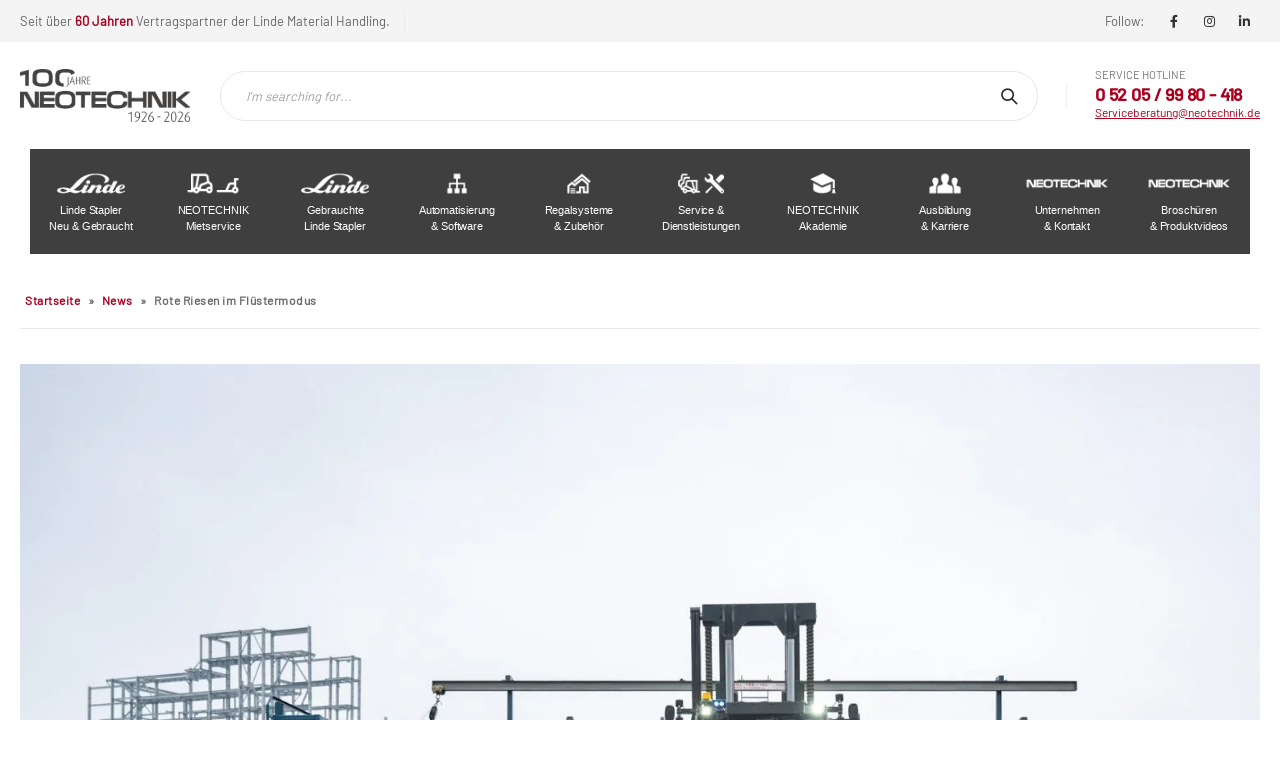

--- FILE ---
content_type: text/html; charset=UTF-8
request_url: https://www.neotechnik.de/rote-riesen-im-fluestermodus/
body_size: 38737
content:
<!DOCTYPE html><html lang="de"><head><script data-no-optimize="1">var litespeed_docref=sessionStorage.getItem("litespeed_docref");litespeed_docref&&(Object.defineProperty(document,"referrer",{get:function(){return litespeed_docref}}),sessionStorage.removeItem("litespeed_docref"));</script> <meta charset="UTF-8">
<!--[if IE]><meta http-equiv='X-UA-Compatible' content='IE=edge,chrome=1'><![endif]--><meta name="viewport" content="width=device-width, initial-scale=1.0, minimum-scale=1.0"><link rel="profile" href="http://gmpg.org/xfn/11" /><link rel="pingback" href="https://www.neotechnik.de/xmlrpc.php" /><link rel="shortcut icon" href="//www.neotechnik.de/wp-content/uploads/2021/04/fav_48.png" type="image/x-icon" /><link rel="apple-touch-icon" href="//www.neotechnik.de/wp-content/uploads/2021/04/fav_60.png"><link rel="apple-touch-icon" sizes="120x120" href="//www.neotechnik.de/wp-content/uploads/2021/04/fav_120.png"><link rel="apple-touch-icon" sizes="76x76" href="//www.neotechnik.de/wp-content/uploads/2021/04/fav_76.png"><link rel="apple-touch-icon" sizes="152x152" href="//www.neotechnik.de/wp-content/uploads/2021/04/fav_152.png"><meta name='robots' content='index, follow, max-image-preview:large, max-snippet:-1, max-video-preview:-1' /><title>Rote Riesen im Flüstermodus - NEOTECHNIK Fördersysteme</title><link rel="canonical" href="https://www.neotechnik.de/rote-riesen-im-fluestermodus/" /><meta property="og:locale" content="de_DE" /><meta property="og:type" content="article" /><meta property="og:title" content="Rote Riesen im Flüstermodus" /><meta property="og:description" content="Rote Riesen im Flüstermodus Elektrische Power im Traglastbereich von zehn bis 18 Tonnen stellen ab sofort die neuen Schwerlaststapler von Linde Material Handling (Linde MH) bereit. Die insgesamt zwölf Modelle überzeugen durch sehr gute Rundumsicht sowie maximale Flexibilität beim Einsatz der beiden Batteriesysteme Blei-Säure und Lithium-Ionen. Besonders interessant sind die Linde E100 bis E180 mit [&hellip;]" /><meta property="og:url" content="https://www.neotechnik.de/rote-riesen-im-fluestermodus/" /><meta property="og:site_name" content="NEOTECHNIK Fördersysteme" /><meta property="article:publisher" content="https://www.facebook.com/NeotechnikFoerdersysteme" /><meta property="article:published_time" content="2022-06-03T05:51:52+00:00" /><meta property="article:modified_time" content="2022-06-03T05:55:32+00:00" /><meta property="og:image" content="https://www.neotechnik.de/wp-content/uploads/2022/06/mhorwood_Linde_030322_01_X.jpg" /><meta property="og:image:width" content="2000" /><meta property="og:image:height" content="1277" /><meta property="og:image:type" content="image/jpeg" /><meta name="author" content="adminone" /><meta name="twitter:card" content="summary_large_image" /><meta name="twitter:label1" content="Verfasst von" /><meta name="twitter:data1" content="adminone" /><meta name="twitter:label2" content="Geschätzte Lesezeit" /><meta name="twitter:data2" content="2 Minuten" /> <script type="application/ld+json" class="yoast-schema-graph">{"@context":"https://schema.org","@graph":[{"@type":"Article","@id":"https://www.neotechnik.de/rote-riesen-im-fluestermodus/#article","isPartOf":{"@id":"https://www.neotechnik.de/rote-riesen-im-fluestermodus/"},"author":{"name":"adminone","@id":"https://www.neotechnik.de/#/schema/person/d9c8695ce7d2c7a5586e402fa9b45929"},"headline":"Rote Riesen im Flüstermodus","datePublished":"2022-06-03T05:51:52+00:00","dateModified":"2022-06-03T05:55:32+00:00","mainEntityOfPage":{"@id":"https://www.neotechnik.de/rote-riesen-im-fluestermodus/"},"wordCount":493,"publisher":{"@id":"https://www.neotechnik.de/#organization"},"image":{"@id":"https://www.neotechnik.de/rote-riesen-im-fluestermodus/#primaryimage"},"thumbnailUrl":"https://www.neotechnik.de/wp-content/uploads/2022/06/mhorwood_Linde_030322_01_X.jpg","articleSection":{"1":"E-Stapler","2":"Energie","3":"Pressemitteilung"},"inLanguage":"de"},{"@type":"WebPage","@id":"https://www.neotechnik.de/rote-riesen-im-fluestermodus/","url":"https://www.neotechnik.de/rote-riesen-im-fluestermodus/","name":"Rote Riesen im Flüstermodus - NEOTECHNIK Fördersysteme","isPartOf":{"@id":"https://www.neotechnik.de/#website"},"primaryImageOfPage":{"@id":"https://www.neotechnik.de/rote-riesen-im-fluestermodus/#primaryimage"},"image":{"@id":"https://www.neotechnik.de/rote-riesen-im-fluestermodus/#primaryimage"},"thumbnailUrl":"https://www.neotechnik.de/wp-content/uploads/2022/06/mhorwood_Linde_030322_01_X.jpg","datePublished":"2022-06-03T05:51:52+00:00","dateModified":"2022-06-03T05:55:32+00:00","breadcrumb":{"@id":"https://www.neotechnik.de/rote-riesen-im-fluestermodus/#breadcrumb"},"inLanguage":"de","potentialAction":[{"@type":"ReadAction","target":["https://www.neotechnik.de/rote-riesen-im-fluestermodus/"]}]},{"@type":"ImageObject","inLanguage":"de","@id":"https://www.neotechnik.de/rote-riesen-im-fluestermodus/#primaryimage","url":"https://www.neotechnik.de/wp-content/uploads/2022/06/mhorwood_Linde_030322_01_X.jpg","contentUrl":"https://www.neotechnik.de/wp-content/uploads/2022/06/mhorwood_Linde_030322_01_X.jpg","width":2000,"height":1277},{"@type":"BreadcrumbList","@id":"https://www.neotechnik.de/rote-riesen-im-fluestermodus/#breadcrumb","itemListElement":[{"@type":"ListItem","position":1,"name":"Startseite","item":"https://www.neotechnik.de/"},{"@type":"ListItem","position":2,"name":"News","item":"https://www.neotechnik.de/news/"},{"@type":"ListItem","position":3,"name":"Rote Riesen im Flüstermodus"}]},{"@type":"WebSite","@id":"https://www.neotechnik.de/#website","url":"https://www.neotechnik.de/","name":"NEOTECHNIK Fördersysteme","description":"Seit 1965 sind wir Ihr Kompetenter Ansprechpartner in Ostwestfalen-Lippe, dem Münsterland und im Osnabrücker Land, wenn es um Lösungen rund um das Thema des innerbetrieblichen Materialflusses geht.","publisher":{"@id":"https://www.neotechnik.de/#organization"},"potentialAction":[{"@type":"SearchAction","target":{"@type":"EntryPoint","urlTemplate":"https://www.neotechnik.de/?s={search_term_string}"},"query-input":{"@type":"PropertyValueSpecification","valueRequired":true,"valueName":"search_term_string"}}],"inLanguage":"de"},{"@type":"Organization","@id":"https://www.neotechnik.de/#organization","name":"NEOTECHNIK Fördersysteme GmbH & Co.KG","url":"https://www.neotechnik.de/","logo":{"@type":"ImageObject","inLanguage":"de","@id":"https://www.neotechnik.de/#/schema/logo/image/","url":"https://www.neotechnik.de/wp-content/uploads/2024/10/logo_LMH_NEOTECHNIK-nebeneinander.png","contentUrl":"https://www.neotechnik.de/wp-content/uploads/2024/10/logo_LMH_NEOTECHNIK-nebeneinander.png","width":3783,"height":1020,"caption":"NEOTECHNIK Fördersysteme GmbH & Co.KG"},"image":{"@id":"https://www.neotechnik.de/#/schema/logo/image/"},"sameAs":["https://www.facebook.com/NeotechnikFoerdersysteme","https://www.instagram.com/neotechnikfoerdersysteme/","https://www.linkedin.com/company/neotechnik-foerdersysteme","https://www.tiktok.com/@neotechnikfoerdersysteme"]},{"@type":"Person","@id":"https://www.neotechnik.de/#/schema/person/d9c8695ce7d2c7a5586e402fa9b45929","name":"adminone","sameAs":["http://neu.neotechnik.de"],"url":"https://www.neotechnik.de/author/adminone/"}]}</script> <link rel='dns-prefetch' href='//www.neotechnik.de' /><link rel='dns-prefetch' href='//fonts.googleapis.com' /><link rel="alternate" type="application/rss+xml" title="NEOTECHNIK Fördersysteme &raquo; Feed" href="https://www.neotechnik.de/feed/" /><link rel="alternate" type="application/rss+xml" title="NEOTECHNIK Fördersysteme &raquo; Kommentar-Feed" href="https://www.neotechnik.de/comments/feed/" /><link rel="alternate" type="application/rss+xml" title="NEOTECHNIK Fördersysteme &raquo; Kommentar-Feed zu Rote Riesen im Flüstermodus" href="https://www.neotechnik.de/rote-riesen-im-fluestermodus/feed/" /><link rel="alternate" title="oEmbed (JSON)" type="application/json+oembed" href="https://www.neotechnik.de/wp-json/oembed/1.0/embed?url=https%3A%2F%2Fwww.neotechnik.de%2Frote-riesen-im-fluestermodus%2F" /><link rel="alternate" title="oEmbed (XML)" type="text/xml+oembed" href="https://www.neotechnik.de/wp-json/oembed/1.0/embed?url=https%3A%2F%2Fwww.neotechnik.de%2Frote-riesen-im-fluestermodus%2F&#038;format=xml" /><style id='wp-img-auto-sizes-contain-inline-css'>img:is([sizes=auto i],[sizes^="auto," i]){contain-intrinsic-size:3000px 1500px}
/*# sourceURL=wp-img-auto-sizes-contain-inline-css */</style><style id="litespeed-ccss">ul{box-sizing:border-box}:root{--wp--preset--font-size--normal:16px;--wp--preset--font-size--huge:42px}.screen-reader-text{border:0;clip:rect(1px,1px,1px,1px);clip-path:inset(50%);height:1px;margin:-1px;overflow:hidden;padding:0;position:absolute;width:1px;word-wrap:normal!important}:root{--wp--preset--aspect-ratio--square:1;--wp--preset--aspect-ratio--4-3:4/3;--wp--preset--aspect-ratio--3-4:3/4;--wp--preset--aspect-ratio--3-2:3/2;--wp--preset--aspect-ratio--2-3:2/3;--wp--preset--aspect-ratio--16-9:16/9;--wp--preset--aspect-ratio--9-16:9/16;--wp--preset--color--black:#000;--wp--preset--color--cyan-bluish-gray:#abb8c3;--wp--preset--color--white:#fff;--wp--preset--color--pale-pink:#f78da7;--wp--preset--color--vivid-red:#cf2e2e;--wp--preset--color--luminous-vivid-orange:#ff6900;--wp--preset--color--luminous-vivid-amber:#fcb900;--wp--preset--color--light-green-cyan:#7bdcb5;--wp--preset--color--vivid-green-cyan:#00d084;--wp--preset--color--pale-cyan-blue:#8ed1fc;--wp--preset--color--vivid-cyan-blue:#0693e3;--wp--preset--color--vivid-purple:#9b51e0;--wp--preset--color--primary:#aa0020;--wp--preset--color--secondary:#aa0020;--wp--preset--color--tertiary:#a1a1a1;--wp--preset--color--quaternary:#6b6b6b;--wp--preset--color--dark:#6b6b6b;--wp--preset--color--light:#fff;--wp--preset--gradient--vivid-cyan-blue-to-vivid-purple:linear-gradient(135deg,rgba(6,147,227,1) 0%,#9b51e0 100%);--wp--preset--gradient--light-green-cyan-to-vivid-green-cyan:linear-gradient(135deg,#7adcb4 0%,#00d082 100%);--wp--preset--gradient--luminous-vivid-amber-to-luminous-vivid-orange:linear-gradient(135deg,rgba(252,185,0,1) 0%,rgba(255,105,0,1) 100%);--wp--preset--gradient--luminous-vivid-orange-to-vivid-red:linear-gradient(135deg,rgba(255,105,0,1) 0%,#cf2e2e 100%);--wp--preset--gradient--very-light-gray-to-cyan-bluish-gray:linear-gradient(135deg,#eee 0%,#a9b8c3 100%);--wp--preset--gradient--cool-to-warm-spectrum:linear-gradient(135deg,#4aeadc 0%,#9778d1 20%,#cf2aba 40%,#ee2c82 60%,#fb6962 80%,#fef84c 100%);--wp--preset--gradient--blush-light-purple:linear-gradient(135deg,#ffceec 0%,#9896f0 100%);--wp--preset--gradient--blush-bordeaux:linear-gradient(135deg,#fecda5 0%,#fe2d2d 50%,#6b003e 100%);--wp--preset--gradient--luminous-dusk:linear-gradient(135deg,#ffcb70 0%,#c751c0 50%,#4158d0 100%);--wp--preset--gradient--pale-ocean:linear-gradient(135deg,#fff5cb 0%,#b6e3d4 50%,#33a7b5 100%);--wp--preset--gradient--electric-grass:linear-gradient(135deg,#caf880 0%,#71ce7e 100%);--wp--preset--gradient--midnight:linear-gradient(135deg,#020381 0%,#2874fc 100%);--wp--preset--font-size--small:13px;--wp--preset--font-size--medium:20px;--wp--preset--font-size--large:36px;--wp--preset--font-size--x-large:42px;--wp--preset--spacing--20:.44rem;--wp--preset--spacing--30:.67rem;--wp--preset--spacing--40:1rem;--wp--preset--spacing--50:1.5rem;--wp--preset--spacing--60:2.25rem;--wp--preset--spacing--70:3.38rem;--wp--preset--spacing--80:5.06rem;--wp--preset--shadow--natural:6px 6px 9px rgba(0,0,0,.2);--wp--preset--shadow--deep:12px 12px 50px rgba(0,0,0,.4);--wp--preset--shadow--sharp:6px 6px 0px rgba(0,0,0,.2);--wp--preset--shadow--outlined:6px 6px 0px -3px rgba(255,255,255,1),6px 6px rgba(0,0,0,1);--wp--preset--shadow--crisp:6px 6px 0px rgba(0,0,0,1)}:root{--blue:#007bff;--indigo:#6610f2;--purple:#6f42c1;--pink:#e83e8c;--red:#dc3545;--orange:#fd7e14;--yellow:#ffc107;--green:#28a745;--teal:#20c997;--cyan:#17a2b8;--white:#fff;--gray:#6c757d;--gray-dark:#343a40;--primary:#aa0020;--secondary:#aa0020;--success:#47a447;--info:#5bc0de;--warning:#ed9c28;--danger:#d2322d;--light:#f8f9fa;--dark:#1d2127;--breakpoint-xs:0;--breakpoint-sm:576px;--breakpoint-md:768px;--breakpoint-lg:992px;--breakpoint-xl:1280px;--font-family-sans-serif:-apple-system,BlinkMacSystemFont,Segoe UI,Roboto,Helvetica Neue,Arial,sans-serif,Apple Color Emoji,Segoe UI Emoji,Segoe UI Symbol,Noto Color Emoji;--font-family-monospace:SFMono-Regular,Menlo,Monaco,Consolas,Liberation Mono,Courier New,monospace}*,*:before,*:after{box-sizing:border-box}html{font-family:sans-serif;line-height:1.15;-webkit-text-size-adjust:100%;-ms-text-size-adjust:100%;-ms-overflow-style:scrollbar}@-ms-viewport{width:device-width}article,header,section{display:block}body{margin:0;font-family:-apple-system,BlinkMacSystemFont,"Segoe UI",Roboto,"Helvetica Neue",Arial,sans-serif,"Apple Color Emoji","Segoe UI Emoji","Segoe UI Symbol","Noto Color Emoji";font-size:1rem;font-weight:400;line-height:1.5;color:#212529;text-align:left;background-color:#fff}h1,h3{margin-top:0;margin-bottom:.5rem}p{margin-top:0;margin-bottom:1rem}ul{margin-top:0;margin-bottom:1rem}a{color:#aa0020;text-decoration:none;background-color:transparent;-webkit-text-decoration-skip:objects}a:not([href]):not([tabindex]){color:inherit;text-decoration:none}img{vertical-align:middle;border-style:none}svg{overflow:hidden;vertical-align:middle}label{display:inline-block;margin-bottom:.5rem}button{border-radius:0}input,button{margin:0;font-family:inherit;font-size:inherit;line-height:inherit}button,input{overflow:visible}button{text-transform:none}button,[type=submit]{-webkit-appearance:button}button::-moz-focus-inner,[type=submit]::-moz-focus-inner{padding:0;border-style:none}input[type=checkbox]{box-sizing:border-box;padding:0}::-webkit-file-upload-button{font:inherit;-webkit-appearance:button}summary{display:list-item}h1,h3{margin-bottom:.5rem;font-family:inherit;font-weight:500;line-height:1.2;color:inherit}h1{font-size:2.5rem}h3{font-size:1.75rem}.img-thumbnail{padding:0;background-color:#fff;border:0 solid transparent;border-radius:0;max-width:100%;height:auto}.container{width:100%;padding-right:10px;padding-left:10px;margin-right:auto;margin-left:auto}@media (min-width:576px){.container{max-width:540px}}@media (min-width:768px){.container{max-width:720px}}@media (min-width:992px){.container{max-width:960px}}@media (min-width:1280px){.container{max-width:1260px}}.row{display:-webkit-flex;display:-ms-flexbox;display:flex;-webkit-flex-wrap:wrap;-ms-flex-wrap:wrap;flex-wrap:wrap;margin-right:-10px;margin-left:-10px}.col-lg-12{position:relative;width:100%;min-height:1px;padding-right:10px;padding-left:10px}@media (min-width:992px){.col-lg-12{-webkit-flex:0 0 100%;-ms-flex:0 0 100%;flex:0 0 100%;max-width:100%}}.btn{display:inline-block;font-weight:400;text-align:center;white-space:nowrap;vertical-align:middle;border:1px solid transparent;padding:.375rem .75rem;font-size:1rem;line-height:1.5;border-radius:0}@supports (transform-style:preserve-3d){transform:translate3d(0,0,0)}@supports (transform-style:preserve-3d){transform:translate3d(100%,0,0)}@supports (transform-style:preserve-3d){transform:translate3d(-100%,0,0)}@supports (transform-style:preserve-3d){transform:translate3d(0,0,0)}.d-none{display:none!important}@media (min-width:992px){.d-lg-block{display:block!important}}@supports (position:sticky){position:sticky;top:0;z-index:1020}.mb-0{margin-bottom:0!important}.text-left{text-align:left!important}.text-uppercase{text-transform:uppercase!important}.font-weight-bold{font-weight:700!important}.text-dark{color:#1d2127!important}.fa,.fas,.far{-moz-osx-font-smoothing:grayscale;-webkit-font-smoothing:antialiased;display:inline-block;font-style:normal;font-variant:normal;text-rendering:auto;line-height:1}.fa-bars:before{content:"\f0c9"}.fa-clock:before{content:"\f017"}.fa-play:before{content:"\f04b"}.fa-search:before{content:"\f002"}.fa-times:before{content:"\f00d"}.far{font-family:'Font Awesome 5 Free';font-weight:400}.fa,.fas{font-family:'Font Awesome 5 Free';font-weight:900}.owl-carousel{display:none;width:100%;position:relative;z-index:1}button::-moz-focus-inner{padding:0;border:0}html{direction:ltr;overflow-x:hidden;box-shadow:none!important;font-size:16px}body{margin:0}.row:before,.row:after{display:none}@media (max-width:575px){body{font-size:13px}}h1,h3{font-weight:200;text-transform:none;letter-spacing:normal}h1{font-size:2.6em;line-height:44px;margin:0 0 32px}h3{font-size:1.8em;font-weight:400;line-height:32px;margin:0 0 20px}.page-title{margin-top:0}p{margin:0 0 1.25rem}input::-webkit-outer-spin-button,input::-webkit-inner-spin-button{-webkit-appearance:none}input[type=text]{-webkit-appearance:none}input[type=text]{border:1px solid;outline:none;box-shadow:none;text-align:left;line-height:1.42857;padding:8px 12px;font-size:.85rem;vertical-align:middle;height:auto}input[type=checkbox]{margin-right:5px}[type=submit]{border:1px solid #ccc;color:#fff;padding:8px 10px;line-height:1.42857}img{-webkit-user-drag:none;-moz-user-drag:none}.img-thumbnail{position:relative}.btn{margin:0}.btn{padding:.533rem .933rem;font-size:.8rem;line-height:1.42857}button{border:1px solid #ccc}.owl-carousel{margin-bottom:20px}.owl-carousel .img-thumbnail{max-width:100%}.owl-carousel .img-thumbnail img{width:100%}.has-ccols:not(.owl-loaded){display:flex;flex-wrap:nowrap;overflow:hidden;width:auto}.owl-carousel.has-ccols:not(.owl-loaded)>*{position:relative}.ccols-1>*{flex:0 0 100%;max-width:100%}.font-weight-bold{font-weight:700}.font-weight-medium{font-weight:500}.text-uppercase{text-transform:uppercase}body a{outline:none!important}.text-decoration-none{text-decoration:none!important}img{max-width:100%;height:auto}.font-size-xs{font-size:.8em!important}.line-height-xs{line-height:16px!important}.thumb-info{text-decoration:none;max-width:100%;border:1px solid}.thumb-info,.thumb-info .thumb-info-wrapper{display:block;position:relative;-webkit-backface-visibility:hidden;backface-visibility:hidden;-webkit-transform:translate3d(0,0,0);transform:translate3d(0,0,0)}.thumb-info .thumb-info-wrapper{margin:0;overflow:hidden}.thumb-info .thumb-info-wrapper:after{content:"";bottom:0;color:#fff;left:0;position:absolute;right:0;top:0;display:block;opacity:0;z-index:1}.thumb-info img{position:relative;width:100%}.thumb-info .zoom{display:block;border-radius:100%;bottom:4px;color:#fff;height:30px;width:30px;padding:0;position:absolute;right:4px;text-align:center;opacity:0;line-height:30px;font-size:14px;z-index:2}.thumb-info.thumb-info-hide-wrapper-bg .thumb-info-wrapper:after{display:none}.share-links{vertical-align:middle}.share-links a{font-size:.8rem;color:#fff;text-indent:-9999em;text-align:center;width:2.2857em;height:2.2857em;display:inline-block;margin:.2857em .5714em .2857em 0;position:relative;text-decoration:none;vertical-align:middle;-webkit-transform:translate3d(0,0,0);transform:translate3d(0,0,0)}.share-links a:before{font-family:'Font Awesome 5 Brands';text-indent:0;position:absolute;left:0;right:0;top:0;bottom:0;line-height:23px;height:22px;margin:auto;z-index:2}.share-links .share-facebook{background:#3b5a9a}.share-links .share-facebook:before{content:""}.share-links .share-linkedin{background:#0073b2}.share-links .share-linkedin:before{content:""}.share-links .share-instagram{background:#7c4a3a}.share-links .share-instagram:before{content:""}.page-share[class*=position]{position:fixed;top:150px;margin:0;padding:0;z-index:99999}.page-share[class*=position].position-right{right:0}.m-b-md{margin-bottom:20px!important}.m-b-n-xs{margin-bottom:-5px!important}.single-post article{border-bottom:0;margin-bottom:0}.post-slideshow{text-align:center}.post-item .read-more{display:block}.post-item .read-more{font-size:.9em;font-weight:600;color:#212529}article.post .post-meta{font-size:.9em;margin-bottom:8px}body.single-post article.post .post-meta{margin-bottom:20px}article.post .post-image{position:relative;margin-bottom:15px}article.post .post-image .owl-lazy:not(.owl-lazy-loaded){width:100%}article.post .post-image.single{margin-bottom:30px}.related-posts h3{font-weight:200}.single-post .post-modern .post-meta{margin-bottom:1rem;font-size:.6875rem;text-transform:uppercase;color:#999}.page-share{margin-top:15px;margin-bottom:30px;padding:20px 0 0}.mega-menu{margin:0;padding:0;list-style:none}.mega-menu li.menu-item{display:block;position:relative;margin:0}.mega-menu li.menu-item>a{display:block;text-decoration:none;text-align:left;position:relative;outline:medium none;margin-top:0;margin-bottom:0;font-family:inherit;font-size:inherit}.mega-menu{*zoom:1}.mega-menu:before,.mega-menu:after{content:" ";display:table}.mega-menu:after{clear:both}.mega-menu li.menu-item>a{font-weight:400}.mega-menu>li.menu-item{float:left}.mega-menu>li.menu-item.narrow{position:relative}.mega-menu>li.menu-item>a{display:inline-block;font-size:.8571em;font-weight:700;line-height:20px;padding:9px 12px 8px}.mega-menu.menu-flat>li.menu-item{margin-right:0}.accordion-menu{margin:0;padding:0;list-style:none;font-size:.9em}.accordion-menu>li{position:relative}.accordion-menu li.menu-item{margin:0}.accordion-menu li.menu-item>a{position:relative;display:block;outline:medium none;text-decoration:none;text-align:left;margin:1px 0 0;padding:5px 6px;line-height:25px;font-weight:400;font-family:inherit;font-size:inherit}#header a{text-decoration:none;outline:none}#header .header-top .container,#header .header-main .container{position:relative;display:table}#header .header-top .container>div,#header .header-main .container>div{display:table-cell;position:relative;vertical-align:middle}#header .header-left{text-align:left}#header .header-right{text-align:right}#header .header-main{position:relative}#header .header-main .container{min-height:68px}@media (max-width:575px){#header .header-main .container{min-height:43px}}#header .header-main .header-left{padding:27px 0}@media (max-width:991px){#header .header-main .header-left{padding:20px 0}}#header .header-main .header-right{padding:22px 0}@media (max-width:991px){#header .header-main .header-right{padding-top:20px;padding-bottom:20px}}#header .header-top{position:relative;z-index:1001;font-size:.7857em}#header .logo{margin:0;padding:0;min-width:80px;line-height:0}#header .logo a{display:inline-block;max-width:100%}#header .logo img{display:none;color:transparent;max-width:100%;transform-origin:left center}#header .logo .standard-logo{display:inline-block}@media not all,only screen and (min-resolution:144dpi),only screen and (min-resolution:1.5dppx){#header .logo .standard-logo{display:none}#header .logo .retina-logo{display:inline-block}}#header .searchform{border:1px solid #ccc;position:relative;display:inline-block;line-height:38px;font-size:13px;padding:0;vertical-align:middle}@media (max-width:991px){#header .searchform{border-width:5px;display:none;position:absolute;right:-25px;top:100%;margin-top:8px;z-index:1003;box-shadow:0 5px 8px rgba(0,0,0,.15)}}@media (max-width:375px){#header .searchform{right:-80px}}#header .searchform .searchform-fields{display:-webkit-flex;display:-ms-flexbox;display:flex}#header .searchform .text,#header .searchform .button-wrap{display:block;text-align:left}#header .searchform .button-wrap{margin:0}#header .searchform input,#header .searchform button{background:0 0;border-radius:0;border:none;outline:none;box-shadow:none;margin-bottom:0;display:block}#header .searchform input:-ms-input-placeholder{opacity:.7}#header .searchform input::-ms-input-placeholder{opacity:.7}#header .searchform input,#header .searchform button{height:38px}#header .searchform input{padding:0 15px;width:398px;font-size:inherit}@media (max-width:767px){#header .searchform input{width:280px}}@media (max-width:575px){#header .searchform input{width:234px}}@media (max-width:374px){#header .searchform input{width:200px}}@media (max-width:320px){#header .searchform input{width:190px}}#header .searchform input{border-right:1px solid #ccc}#header .searchform-popup{display:inline-block;position:relative;vertical-align:middle}#header .searchform-popup .search-toggle{display:none;text-align:center;position:relative}#header .searchform-popup .search-toggle:after{content:"";position:absolute;z-index:1000;display:none;left:50%;top:100%;margin-left:-11px;margin-top:-13px;width:22px;height:22px;border:11px solid transparent;border-bottom-color:inherit}@media (max-width:991px){#header .searchform-popup .search-toggle{display:block}}@media (max-width:575px){#header .searchform-popup .searchform{border-width:3px;margin-top:6px}}@media (max-width:991px){#header .header-left .searchform{left:-10px;right:auto}}#header .separator{display:inline-block;height:1.2em;vertical-align:middle}#header .search-toggle .search-text{display:none;text-transform:uppercase;margin-left:5px}.header-top,.header-bottom,.main-menu-wrap .container{display:-webkit-flex;display:-ms-flexbox;display:flex;-webkit-align-items:center;-ms-flex-align:center;align-items:center}#header .share-links{display:inline-block;vertical-align:middle;font-weight:400}#header .share-links>a{box-shadow:0 1px 1px 0 rgba(0,0,0,.2)}#header .header-top .share-links>a{box-shadow:none}@media (max-width:991px){.main-menu-wrap{display:none}}.main-menu-wrap .mega-menu>li.menu-item>a{padding:10px 13px}#header .main-menu{text-align:left;background:0 0}@media (max-width:991px){#header .main-menu{display:none}}#header .main-menu>li.menu-item{margin:0 1px 0 0}#header .main-menu>li.menu-item:last-child{margin-right:0}#header .mobile-toggle{padding:7px 13px;text-align:center;display:none;font-size:13px;vertical-align:middle;margin:8px 0 8px 1em;line-height:20px;border-radius:.25rem}#header .mobile-toggle:first-child{margin-left:0}@media (max-width:991px){#header .mobile-toggle{display:inline-block}}#header .header-top .header-row,#header .header-main .header-row,#header .header-bottom .header-row{display:-webkit-flex;display:-ms-flexbox;display:flex}#header .header-top .header-row>div,#header .header-main .header-row>div{display:-webkit-flex;display:-ms-flexbox;display:flex}.header-row{-webkit-flex-flow:row nowrap;-ms-flex-flow:row nowrap;flex-flow:row nowrap;-webkit-align-items:center;-ms-flex-align:center;align-items:center;-webkit-justify-content:space-between;-ms-flex-pack:justify;justify-content:space-between;width:100%}.header-row>div{-webkit-align-items:center;-ms-flex-align:center;align-items:center;max-height:100%;max-width:100%}.header-row .header-left,.header-row .header-right{display:-webkit-flex;display:-ms-flexbox;display:flex;-webkit-flex-wrap:wrap;-ms-flex-wrap:wrap;flex-wrap:wrap}.header-row .header-left{margin-right:auto;-webkit-justify-content:flex-start;-ms-flex-pack:start;justify-content:flex-start}.header-row .header-right{margin-left:auto;-webkit-justify-content:flex-end;-ms-flex-pack:end;justify-content:flex-end}.header-col>*:not(.header-col-wide){margin-left:.875rem}.header-col>*:not(.header-col-wide):first-child{margin-left:0}.searchform{position:relative}.searchform .live-search-list{font-size:14px;position:absolute;top:100%;right:0;width:100%;min-width:200px;z-index:112}#side-nav-panel{position:fixed;height:100%;width:260px;padding-top:27px;top:0;bottom:0;font-size:.9em;left:0;overflow-x:hidden;overflow-y:auto;z-index:9001;background-color:#1d1e20;color:#fff;-webkit-overflow-scrolling:touch;transform:translateX(-260px)}#side-nav-panel .side-nav-panel-close{display:block;color:#fff;position:absolute;top:10px;right:14.5px;text-align:center;text-decoration:none;padding:4px 8px;line-height:1em}#side-nav-panel .accordion-menu>li.menu-item>a{text-transform:uppercase}#side-nav-panel .accordion-menu li:not(:last-child){border-bottom:1px solid #242527}#side-nav-panel .accordion-menu{font-size:1em}#side-nav-panel .mobile-menu{font-size:1em}#side-nav-panel .menu-wrap{margin:15px 0;padding:0 10px}.page-top{background-color:#171717;padding:12px 0;position:relative;text-align:left}.page-top .breadcrumbs-wrap{font-size:.75rem}.page-top .yoast-breadcrumbs{font-size:12px}.page-top .yoast-breadcrumbs a{margin-right:5px}.page-top .yoast-breadcrumbs span,.page-top .yoast-breadcrumbs .breadcrumb_last{margin-left:5px}.page-top .page-title{display:inline-block;font-size:2.2em;font-weight:400;margin:0;line-height:1.2;position:relative;letter-spacing:-.05em;text-transform:none;position:relative;z-index:2}@media (max-width:767px){.page-top .page-title{font-size:2em}}.sidebar-overlay{display:none}.container:before,.container:after{content:none}.page-wrapper{position:relative;left:0}@media (max-width:767px){.page-wrapper{overflow:hidden}}@media (max-width:991px){.container{max-width:none}}.header-wrapper{position:relative}#main{position:relative;margin-left:auto;margin-right:auto}.main-content{padding-top:35px;padding-bottom:40px}body{font-family:Barlow-regular,sans-serif;font-weight:400;font-size:14px;line-height:23px;letter-spacing:0}li{line-height:23px}h1,h3{letter-spacing:-.05em;color:#222529}h1{font-family:Barlow-medium,sans-serif;font-weight:400;font-size:32px;line-height:36px;letter-spacing:-.64px;color:#aa0020}h3{font-family:Barlow-medium,sans-serif;font-weight:400;font-size:18px;line-height:22px;letter-spacing:-.18px;color:#aa0020}p{font-family:Barlow-regular,sans-serif}@media (max-width:575px){html{font-size:14.8571px}body{font-size:13px;line-height:23px;letter-spacing:0}h1{font-size:29.7143px;line-height:36px}h3{font-size:16.7143px;line-height:22px}}p{letter-spacing:0}@media (max-width:991px){.container{padding-left:20px;padding-right:20px}}#header .searchform{border-radius:25px;line-height:40px}#header .searchform input,#header .searchform button{height:40px}#header .searchform .live-search-list{left:15px;right:46px;width:auto}#header .searchform input{border-radius:20px 0 0 20px}#header .searchform button{border-radius:0 20px 20px 0}#header .searchform input{padding:0 15px 0 20px}#header .searchform button{padding:0 16px 0 13px}.header-top>.container{min-height:42px}#header .searchform-popup .search-toggle{font-size:19px;width:40px;height:40px;line-height:40px}#header .searchform button{font-size:16px;padding:0 15px}#header .searchform-popup .search-toggle i:before,#header .searchform button i:before{content:"\e884";font-family:"porto";font-weight:600}@media (min-width:768px) and (max-width:1279px){#header .searchform input{width:318px}}#header .searchform{box-shadow:0 1px 1px rgba(0,0,0,.075) inset}#header .searchform button{height:34px;line-height:34px}#header .searchform input{border:none;line-height:1.5;height:34px;width:200px}#header .searchform button{padding:0 12px}#header .share-links a{width:30px;height:30px;border-radius:30px;margin:0 1px;overflow:hidden;font-size:.8rem}#header .share-links a:not(:hover){background-color:#fff;color:#333}.post-carousel .post-item{margin:0 10px}@media (max-width:1279px){.mega-menu>li.menu-item>a{padding:9px 9px 8px}}.thumb-info{border-width:0;background:0 0}.thumb-info .thumb-info-wrapper:after{background:rgba(33,37,41,.8)}input[type=text]{background-color:#fff;color:#777;border-color:rgba(0,0,0,.09)}body{background:#fff}#main{background:#fff}.post-item .read-more{color:#222529}.text-dark{color:#222529!important}body{background-color:#fff}.header-wrapper{background-color:#fff}#header .header-main{background-color:#fff}#main{background-color:#fff}.page-top{background-color:#fff}#header .header-top{font-size:13px}#header .separator{border-left:1px solid rgba(0,0,0,.04)}#header .header-top .separator{border-left-color:rgba(0,0,0,.04)}#header .header-top .share-links>a:not(:hover){background:0 0}#header .searchform{background:#fff;border-color:#e7e7e7}#header{color:#777}#header .searchform-popup .search-toggle,.header-wrapper .custom-html a:not(.btn){color:#222529}.header-top{background-color:#f4f4f4}.main-menu-wrap{background-color:transparent;padding:0 20px}#header .main-menu>li.menu-item>a{font-family:Arial,Helvetica,sans-serif,sans-serif;font-size:11px;font-weight:400;line-height:16px;letter-spacing:-.1px;color:#fff;padding:16px 15px 20px}#header .searchform input,#header .searchform button{color:#777}#header .searchform input:-ms-input-placeholder{color:#777}#header .searchform input::-ms-input-placeholder{color:#777}#header .searchform input{border-color:#e7e7e7}#header .searchform button{color:#222529}#header .searchform-popup .search-toggle:after{border-bottom-color:#e7e7e7}@media (max-width:991px){#header .searchform{border-color:#e7e7e7}}#header .mobile-toggle{color:#333;background-color:transparent;font-size:20px}#header .mobile-toggle:first-child{padding-left:1px}@media (max-width:1279px){#header .main-menu>li.menu-item>a{padding:16px 5px 20px}}#side-nav-panel{background-color:#1d1e20}#side-nav-panel,#side-nav-panel .accordion-menu{color:#fff}#side-nav-panel .accordion-menu li.menu-item>a{color:#fff}#side-nav-panel::-webkit-scrollbar{width:5px}#side-nav-panel::-webkit-scrollbar-thumb{border-radius:0;background:rgba(204,204,204,.5)}@media (max-width:575px){#header .searchform-popup{display:none}}body{color:#6b6b6b}a{color:#aa0020}.thumb-info .zoom,.share-links a{background-color:#aa0020}html .text-color-primary{color:#aa0020!important}.page-top>.container{padding-top:0;padding-bottom:0}.page-top .yoast-breadcrumbs,.page-top .breadcrumbs-wrap{color:#6b6b6b}.page-top .yoast-breadcrumbs a,.page-top .breadcrumbs-wrap a{color:#aa0020}.page-top .page-title{color:#222529;font-family:Barlow-medium,sans-serif}[type=submit]{background-color:#aa0020;border-color:#aa0020}.mega-menu>li.menu-item>a{text-transform:none}#header .logo{max-width:200px}@media (min-width:1280px){#header .logo{max-width:200px}}@media (max-width:991px){#header .logo{max-width:200px}}@media (max-width:767px){#header .logo{max-width:80px}}#header .header-main .header-left,#header .header-main .header-right{padding-top:25px;padding-bottom:25px}@media (max-width:991px){#header .header-main .header-left,#header .header-main .header-right{padding-top:15px;padding-bottom:15px}}.page-top .page-title-wrap{line-height:0}.related-posts h3{font-weight:600}.related-posts .meta-date{font-size:12px;text-transform:uppercase}@media all and (max-width:800px){.neohide{display:none}}@media (min-width:992px){.header-main .header-left,#header .searchform-popup,#header .searchform .text{-ms-flex:1;flex:1}#header .searchform{display:block;box-shadow:none;line-height:48px}#header .searchform input{width:100%;border:none;height:48px;padding:0 0 0 25px;font-style:italic}#header .searchform button{padding-right:20px;height:48px}.header-main .header-right .separator{margin-left:2em;margin-right:1em}#header .logo{margin-right:1rem}#header .main-menu{display:-ms-flexbox;display:flex;width:100%;overflow-x:auto;overflow-y:auto;z-index:10000!important;background-color:#403f3f;-webkit-overflow-scrolling:touch;margin-bottom:20px}}#header .separator{height:1.75em;border-color:rgba(0,0,0,.06)}#header .header-left{-ms-flex:1;flex:1}#header .main-menu::-webkit-scrollbar{height:10px}#header .main-menu::-webkit-scrollbar-track{background:#323232;border-radius:10px;margin:8px}#header .main-menu::-webkit-scrollbar-thumb{background:#6c6a6a;border-radius:10px}#header .main-menu>li.menu-item{max-width:10%;flex:0 0 10%;margin:0}#header .main-menu>li.menu-item>a{height:100%;width:100%;text-align:center}@media (max-width:1260px){#header .main-menu{border-bottom:5px solid #403f3f}#header .main-menu>li.menu-item{max-width:12.5%;flex:0 0 12.5%}}@media (min-width:576px) and (max-width:991px){#header .searchform-popup{display:-ms-flexbox;display:flex}}@media (max-width:991px){#header .separator{display:none}#header .searchform-popup{-ms-flex-pack:end;justify-content:flex-end;-ms-flex:1;flex:1;margin-right:-.4rem}#header .searchform-popup .searchform{left:auto;right:-10px}}#side-nav-panel .accordion-menu>li.menu-item>a{text-transform:none;padding:10px 15px}#side-nav-panel .menu-wrap{padding:0}.page-top{padding-top:0;padding-bottom:0}.page-top .breadcrumbs-wrap{font-size:10px;font-weight:600;letter-spacing:.05em;padding:15px 0;border-bottom:1px solid #e7e7e7}.post-carousel .post-item{position:relative}.post-item .read-more{color:#ec7200;display:inline-block;font-weight:400!important}@media all and (max-width:800px){.neohide{display:none}}.post-meta{display:none}.mega-menu{overflow-y:visible}.main-menu{overflow-y:visible}.cmplz-hidden{display:none!important}:root{--plyr-color-main:#00affa}</style><link rel="preload" data-asynced="1" data-optimized="2" as="style" onload="this.onload=null;this.rel='stylesheet'" href="https://www.neotechnik.de/wp-content/litespeed/css/c0827f90cef09abbd890bd555c850040.css?ver=5a957" /><script data-optimized="1" type="litespeed/javascript" data-src="https://www.neotechnik.de/wp-content/plugins/litespeed-cache/assets/js/css_async.min.js"></script> <style id='wp-block-image-inline-css'>.wp-block-image>a,.wp-block-image>figure>a{display:inline-block}.wp-block-image img{box-sizing:border-box;height:auto;max-width:100%;vertical-align:bottom}@media not (prefers-reduced-motion){.wp-block-image img.hide{visibility:hidden}.wp-block-image img.show{animation:show-content-image .4s}}.wp-block-image[style*=border-radius] img,.wp-block-image[style*=border-radius]>a{border-radius:inherit}.wp-block-image.has-custom-border img{box-sizing:border-box}.wp-block-image.aligncenter{text-align:center}.wp-block-image.alignfull>a,.wp-block-image.alignwide>a{width:100%}.wp-block-image.alignfull img,.wp-block-image.alignwide img{height:auto;width:100%}.wp-block-image .aligncenter,.wp-block-image .alignleft,.wp-block-image .alignright,.wp-block-image.aligncenter,.wp-block-image.alignleft,.wp-block-image.alignright{display:table}.wp-block-image .aligncenter>figcaption,.wp-block-image .alignleft>figcaption,.wp-block-image .alignright>figcaption,.wp-block-image.aligncenter>figcaption,.wp-block-image.alignleft>figcaption,.wp-block-image.alignright>figcaption{caption-side:bottom;display:table-caption}.wp-block-image .alignleft{float:left;margin:.5em 1em .5em 0}.wp-block-image .alignright{float:right;margin:.5em 0 .5em 1em}.wp-block-image .aligncenter{margin-left:auto;margin-right:auto}.wp-block-image :where(figcaption){margin-bottom:1em;margin-top:.5em}.wp-block-image.is-style-circle-mask img{border-radius:9999px}@supports ((-webkit-mask-image:none) or (mask-image:none)) or (-webkit-mask-image:none){.wp-block-image.is-style-circle-mask img{border-radius:0;-webkit-mask-image:url('data:image/svg+xml;utf8,<svg viewBox="0 0 100 100" xmlns="http://www.w3.org/2000/svg"><circle cx="50" cy="50" r="50"/></svg>');mask-image:url('data:image/svg+xml;utf8,<svg viewBox="0 0 100 100" xmlns="http://www.w3.org/2000/svg"><circle cx="50" cy="50" r="50"/></svg>');mask-mode:alpha;-webkit-mask-position:center;mask-position:center;-webkit-mask-repeat:no-repeat;mask-repeat:no-repeat;-webkit-mask-size:contain;mask-size:contain}}:root :where(.wp-block-image.is-style-rounded img,.wp-block-image .is-style-rounded img){border-radius:9999px}.wp-block-image figure{margin:0}.wp-lightbox-container{display:flex;flex-direction:column;position:relative}.wp-lightbox-container img{cursor:zoom-in}.wp-lightbox-container img:hover+button{opacity:1}.wp-lightbox-container button{align-items:center;backdrop-filter:blur(16px) saturate(180%);background-color:#5a5a5a40;border:none;border-radius:4px;cursor:zoom-in;display:flex;height:20px;justify-content:center;opacity:0;padding:0;position:absolute;right:16px;text-align:center;top:16px;width:20px;z-index:100}@media not (prefers-reduced-motion){.wp-lightbox-container button{transition:opacity .2s ease}}.wp-lightbox-container button:focus-visible{outline:3px auto #5a5a5a40;outline:3px auto -webkit-focus-ring-color;outline-offset:3px}.wp-lightbox-container button:hover{cursor:pointer;opacity:1}.wp-lightbox-container button:focus{opacity:1}.wp-lightbox-container button:focus,.wp-lightbox-container button:hover,.wp-lightbox-container button:not(:hover):not(:active):not(.has-background){background-color:#5a5a5a40;border:none}.wp-lightbox-overlay{box-sizing:border-box;cursor:zoom-out;height:100vh;left:0;overflow:hidden;position:fixed;top:0;visibility:hidden;width:100%;z-index:100000}.wp-lightbox-overlay .close-button{align-items:center;cursor:pointer;display:flex;justify-content:center;min-height:40px;min-width:40px;padding:0;position:absolute;right:calc(env(safe-area-inset-right) + 16px);top:calc(env(safe-area-inset-top) + 16px);z-index:5000000}.wp-lightbox-overlay .close-button:focus,.wp-lightbox-overlay .close-button:hover,.wp-lightbox-overlay .close-button:not(:hover):not(:active):not(.has-background){background:none;border:none}.wp-lightbox-overlay .lightbox-image-container{height:var(--wp--lightbox-container-height);left:50%;overflow:hidden;position:absolute;top:50%;transform:translate(-50%,-50%);transform-origin:top left;width:var(--wp--lightbox-container-width);z-index:9999999999}.wp-lightbox-overlay .wp-block-image{align-items:center;box-sizing:border-box;display:flex;height:100%;justify-content:center;margin:0;position:relative;transform-origin:0 0;width:100%;z-index:3000000}.wp-lightbox-overlay .wp-block-image img{height:var(--wp--lightbox-image-height);min-height:var(--wp--lightbox-image-height);min-width:var(--wp--lightbox-image-width);width:var(--wp--lightbox-image-width)}.wp-lightbox-overlay .wp-block-image figcaption{display:none}.wp-lightbox-overlay button{background:none;border:none}.wp-lightbox-overlay .scrim{background-color:#fff;height:100%;opacity:.9;position:absolute;width:100%;z-index:2000000}.wp-lightbox-overlay.active{visibility:visible}@media not (prefers-reduced-motion){.wp-lightbox-overlay.active{animation:turn-on-visibility .25s both}.wp-lightbox-overlay.active img{animation:turn-on-visibility .35s both}.wp-lightbox-overlay.show-closing-animation:not(.active){animation:turn-off-visibility .35s both}.wp-lightbox-overlay.show-closing-animation:not(.active) img{animation:turn-off-visibility .25s both}.wp-lightbox-overlay.zoom.active{animation:none;opacity:1;visibility:visible}.wp-lightbox-overlay.zoom.active .lightbox-image-container{animation:lightbox-zoom-in .4s}.wp-lightbox-overlay.zoom.active .lightbox-image-container img{animation:none}.wp-lightbox-overlay.zoom.active .scrim{animation:turn-on-visibility .4s forwards}.wp-lightbox-overlay.zoom.show-closing-animation:not(.active){animation:none}.wp-lightbox-overlay.zoom.show-closing-animation:not(.active) .lightbox-image-container{animation:lightbox-zoom-out .4s}.wp-lightbox-overlay.zoom.show-closing-animation:not(.active) .lightbox-image-container img{animation:none}.wp-lightbox-overlay.zoom.show-closing-animation:not(.active) .scrim{animation:turn-off-visibility .4s forwards}}@keyframes show-content-image{0%{visibility:hidden}99%{visibility:hidden}to{visibility:visible}}@keyframes turn-on-visibility{0%{opacity:0}to{opacity:1}}@keyframes turn-off-visibility{0%{opacity:1;visibility:visible}99%{opacity:0;visibility:visible}to{opacity:0;visibility:hidden}}@keyframes lightbox-zoom-in{0%{transform:translate(calc((-100vw + var(--wp--lightbox-scrollbar-width))/2 + var(--wp--lightbox-initial-left-position)),calc(-50vh + var(--wp--lightbox-initial-top-position))) scale(var(--wp--lightbox-scale))}to{transform:translate(-50%,-50%) scale(1)}}@keyframes lightbox-zoom-out{0%{transform:translate(-50%,-50%) scale(1);visibility:visible}99%{visibility:visible}to{transform:translate(calc((-100vw + var(--wp--lightbox-scrollbar-width))/2 + var(--wp--lightbox-initial-left-position)),calc(-50vh + var(--wp--lightbox-initial-top-position))) scale(var(--wp--lightbox-scale));visibility:hidden}}
/*# sourceURL=https://www.neotechnik.de/wp-includes/blocks/image/style.min.css */</style><style id='wp-block-image-theme-inline-css'>:root :where(.wp-block-image figcaption){color:#555;font-size:13px;text-align:center}.is-dark-theme :root :where(.wp-block-image figcaption){color:#ffffffa6}.wp-block-image{margin:0 0 1em}
/*# sourceURL=https://www.neotechnik.de/wp-includes/blocks/image/theme.min.css */</style><style id='wp-block-columns-inline-css'>.wp-block-columns{box-sizing:border-box;display:flex;flex-wrap:wrap!important}@media (min-width:782px){.wp-block-columns{flex-wrap:nowrap!important}}.wp-block-columns{align-items:normal!important}.wp-block-columns.are-vertically-aligned-top{align-items:flex-start}.wp-block-columns.are-vertically-aligned-center{align-items:center}.wp-block-columns.are-vertically-aligned-bottom{align-items:flex-end}@media (max-width:781px){.wp-block-columns:not(.is-not-stacked-on-mobile)>.wp-block-column{flex-basis:100%!important}}@media (min-width:782px){.wp-block-columns:not(.is-not-stacked-on-mobile)>.wp-block-column{flex-basis:0;flex-grow:1}.wp-block-columns:not(.is-not-stacked-on-mobile)>.wp-block-column[style*=flex-basis]{flex-grow:0}}.wp-block-columns.is-not-stacked-on-mobile{flex-wrap:nowrap!important}.wp-block-columns.is-not-stacked-on-mobile>.wp-block-column{flex-basis:0;flex-grow:1}.wp-block-columns.is-not-stacked-on-mobile>.wp-block-column[style*=flex-basis]{flex-grow:0}:where(.wp-block-columns){margin-bottom:1.75em}:where(.wp-block-columns.has-background){padding:1.25em 2.375em}.wp-block-column{flex-grow:1;min-width:0;overflow-wrap:break-word;word-break:break-word}.wp-block-column.is-vertically-aligned-top{align-self:flex-start}.wp-block-column.is-vertically-aligned-center{align-self:center}.wp-block-column.is-vertically-aligned-bottom{align-self:flex-end}.wp-block-column.is-vertically-aligned-stretch{align-self:stretch}.wp-block-column.is-vertically-aligned-bottom,.wp-block-column.is-vertically-aligned-center,.wp-block-column.is-vertically-aligned-top{width:100%}
/*# sourceURL=https://www.neotechnik.de/wp-includes/blocks/columns/style.min.css */</style><style id='global-styles-inline-css'>:root{--wp--preset--aspect-ratio--square: 1;--wp--preset--aspect-ratio--4-3: 4/3;--wp--preset--aspect-ratio--3-4: 3/4;--wp--preset--aspect-ratio--3-2: 3/2;--wp--preset--aspect-ratio--2-3: 2/3;--wp--preset--aspect-ratio--16-9: 16/9;--wp--preset--aspect-ratio--9-16: 9/16;--wp--preset--color--black: #000000;--wp--preset--color--cyan-bluish-gray: #abb8c3;--wp--preset--color--white: #ffffff;--wp--preset--color--pale-pink: #f78da7;--wp--preset--color--vivid-red: #cf2e2e;--wp--preset--color--luminous-vivid-orange: #ff6900;--wp--preset--color--luminous-vivid-amber: #fcb900;--wp--preset--color--light-green-cyan: #7bdcb5;--wp--preset--color--vivid-green-cyan: #00d084;--wp--preset--color--pale-cyan-blue: #8ed1fc;--wp--preset--color--vivid-cyan-blue: #0693e3;--wp--preset--color--vivid-purple: #9b51e0;--wp--preset--color--primary: #aa0020;--wp--preset--color--secondary: #aa0020;--wp--preset--color--tertiary: #a1a1a1;--wp--preset--color--quaternary: #6b6b6b;--wp--preset--color--dark: #6b6b6b;--wp--preset--color--light: #ffffff;--wp--preset--gradient--vivid-cyan-blue-to-vivid-purple: linear-gradient(135deg,rgb(6,147,227) 0%,rgb(155,81,224) 100%);--wp--preset--gradient--light-green-cyan-to-vivid-green-cyan: linear-gradient(135deg,rgb(122,220,180) 0%,rgb(0,208,130) 100%);--wp--preset--gradient--luminous-vivid-amber-to-luminous-vivid-orange: linear-gradient(135deg,rgb(252,185,0) 0%,rgb(255,105,0) 100%);--wp--preset--gradient--luminous-vivid-orange-to-vivid-red: linear-gradient(135deg,rgb(255,105,0) 0%,rgb(207,46,46) 100%);--wp--preset--gradient--very-light-gray-to-cyan-bluish-gray: linear-gradient(135deg,rgb(238,238,238) 0%,rgb(169,184,195) 100%);--wp--preset--gradient--cool-to-warm-spectrum: linear-gradient(135deg,rgb(74,234,220) 0%,rgb(151,120,209) 20%,rgb(207,42,186) 40%,rgb(238,44,130) 60%,rgb(251,105,98) 80%,rgb(254,248,76) 100%);--wp--preset--gradient--blush-light-purple: linear-gradient(135deg,rgb(255,206,236) 0%,rgb(152,150,240) 100%);--wp--preset--gradient--blush-bordeaux: linear-gradient(135deg,rgb(254,205,165) 0%,rgb(254,45,45) 50%,rgb(107,0,62) 100%);--wp--preset--gradient--luminous-dusk: linear-gradient(135deg,rgb(255,203,112) 0%,rgb(199,81,192) 50%,rgb(65,88,208) 100%);--wp--preset--gradient--pale-ocean: linear-gradient(135deg,rgb(255,245,203) 0%,rgb(182,227,212) 50%,rgb(51,167,181) 100%);--wp--preset--gradient--electric-grass: linear-gradient(135deg,rgb(202,248,128) 0%,rgb(113,206,126) 100%);--wp--preset--gradient--midnight: linear-gradient(135deg,rgb(2,3,129) 0%,rgb(40,116,252) 100%);--wp--preset--font-size--small: 13px;--wp--preset--font-size--medium: 20px;--wp--preset--font-size--large: 36px;--wp--preset--font-size--x-large: 42px;--wp--preset--spacing--20: 0.44rem;--wp--preset--spacing--30: 0.67rem;--wp--preset--spacing--40: 1rem;--wp--preset--spacing--50: 1.5rem;--wp--preset--spacing--60: 2.25rem;--wp--preset--spacing--70: 3.38rem;--wp--preset--spacing--80: 5.06rem;--wp--preset--shadow--natural: 6px 6px 9px rgba(0, 0, 0, 0.2);--wp--preset--shadow--deep: 12px 12px 50px rgba(0, 0, 0, 0.4);--wp--preset--shadow--sharp: 6px 6px 0px rgba(0, 0, 0, 0.2);--wp--preset--shadow--outlined: 6px 6px 0px -3px rgb(255, 255, 255), 6px 6px rgb(0, 0, 0);--wp--preset--shadow--crisp: 6px 6px 0px rgb(0, 0, 0);}:where(.is-layout-flex){gap: 0.5em;}:where(.is-layout-grid){gap: 0.5em;}body .is-layout-flex{display: flex;}.is-layout-flex{flex-wrap: wrap;align-items: center;}.is-layout-flex > :is(*, div){margin: 0;}body .is-layout-grid{display: grid;}.is-layout-grid > :is(*, div){margin: 0;}:where(.wp-block-columns.is-layout-flex){gap: 2em;}:where(.wp-block-columns.is-layout-grid){gap: 2em;}:where(.wp-block-post-template.is-layout-flex){gap: 1.25em;}:where(.wp-block-post-template.is-layout-grid){gap: 1.25em;}.has-black-color{color: var(--wp--preset--color--black) !important;}.has-cyan-bluish-gray-color{color: var(--wp--preset--color--cyan-bluish-gray) !important;}.has-white-color{color: var(--wp--preset--color--white) !important;}.has-pale-pink-color{color: var(--wp--preset--color--pale-pink) !important;}.has-vivid-red-color{color: var(--wp--preset--color--vivid-red) !important;}.has-luminous-vivid-orange-color{color: var(--wp--preset--color--luminous-vivid-orange) !important;}.has-luminous-vivid-amber-color{color: var(--wp--preset--color--luminous-vivid-amber) !important;}.has-light-green-cyan-color{color: var(--wp--preset--color--light-green-cyan) !important;}.has-vivid-green-cyan-color{color: var(--wp--preset--color--vivid-green-cyan) !important;}.has-pale-cyan-blue-color{color: var(--wp--preset--color--pale-cyan-blue) !important;}.has-vivid-cyan-blue-color{color: var(--wp--preset--color--vivid-cyan-blue) !important;}.has-vivid-purple-color{color: var(--wp--preset--color--vivid-purple) !important;}.has-black-background-color{background-color: var(--wp--preset--color--black) !important;}.has-cyan-bluish-gray-background-color{background-color: var(--wp--preset--color--cyan-bluish-gray) !important;}.has-white-background-color{background-color: var(--wp--preset--color--white) !important;}.has-pale-pink-background-color{background-color: var(--wp--preset--color--pale-pink) !important;}.has-vivid-red-background-color{background-color: var(--wp--preset--color--vivid-red) !important;}.has-luminous-vivid-orange-background-color{background-color: var(--wp--preset--color--luminous-vivid-orange) !important;}.has-luminous-vivid-amber-background-color{background-color: var(--wp--preset--color--luminous-vivid-amber) !important;}.has-light-green-cyan-background-color{background-color: var(--wp--preset--color--light-green-cyan) !important;}.has-vivid-green-cyan-background-color{background-color: var(--wp--preset--color--vivid-green-cyan) !important;}.has-pale-cyan-blue-background-color{background-color: var(--wp--preset--color--pale-cyan-blue) !important;}.has-vivid-cyan-blue-background-color{background-color: var(--wp--preset--color--vivid-cyan-blue) !important;}.has-vivid-purple-background-color{background-color: var(--wp--preset--color--vivid-purple) !important;}.has-black-border-color{border-color: var(--wp--preset--color--black) !important;}.has-cyan-bluish-gray-border-color{border-color: var(--wp--preset--color--cyan-bluish-gray) !important;}.has-white-border-color{border-color: var(--wp--preset--color--white) !important;}.has-pale-pink-border-color{border-color: var(--wp--preset--color--pale-pink) !important;}.has-vivid-red-border-color{border-color: var(--wp--preset--color--vivid-red) !important;}.has-luminous-vivid-orange-border-color{border-color: var(--wp--preset--color--luminous-vivid-orange) !important;}.has-luminous-vivid-amber-border-color{border-color: var(--wp--preset--color--luminous-vivid-amber) !important;}.has-light-green-cyan-border-color{border-color: var(--wp--preset--color--light-green-cyan) !important;}.has-vivid-green-cyan-border-color{border-color: var(--wp--preset--color--vivid-green-cyan) !important;}.has-pale-cyan-blue-border-color{border-color: var(--wp--preset--color--pale-cyan-blue) !important;}.has-vivid-cyan-blue-border-color{border-color: var(--wp--preset--color--vivid-cyan-blue) !important;}.has-vivid-purple-border-color{border-color: var(--wp--preset--color--vivid-purple) !important;}.has-vivid-cyan-blue-to-vivid-purple-gradient-background{background: var(--wp--preset--gradient--vivid-cyan-blue-to-vivid-purple) !important;}.has-light-green-cyan-to-vivid-green-cyan-gradient-background{background: var(--wp--preset--gradient--light-green-cyan-to-vivid-green-cyan) !important;}.has-luminous-vivid-amber-to-luminous-vivid-orange-gradient-background{background: var(--wp--preset--gradient--luminous-vivid-amber-to-luminous-vivid-orange) !important;}.has-luminous-vivid-orange-to-vivid-red-gradient-background{background: var(--wp--preset--gradient--luminous-vivid-orange-to-vivid-red) !important;}.has-very-light-gray-to-cyan-bluish-gray-gradient-background{background: var(--wp--preset--gradient--very-light-gray-to-cyan-bluish-gray) !important;}.has-cool-to-warm-spectrum-gradient-background{background: var(--wp--preset--gradient--cool-to-warm-spectrum) !important;}.has-blush-light-purple-gradient-background{background: var(--wp--preset--gradient--blush-light-purple) !important;}.has-blush-bordeaux-gradient-background{background: var(--wp--preset--gradient--blush-bordeaux) !important;}.has-luminous-dusk-gradient-background{background: var(--wp--preset--gradient--luminous-dusk) !important;}.has-pale-ocean-gradient-background{background: var(--wp--preset--gradient--pale-ocean) !important;}.has-electric-grass-gradient-background{background: var(--wp--preset--gradient--electric-grass) !important;}.has-midnight-gradient-background{background: var(--wp--preset--gradient--midnight) !important;}.has-small-font-size{font-size: var(--wp--preset--font-size--small) !important;}.has-medium-font-size{font-size: var(--wp--preset--font-size--medium) !important;}.has-large-font-size{font-size: var(--wp--preset--font-size--large) !important;}.has-x-large-font-size{font-size: var(--wp--preset--font-size--x-large) !important;}
:where(.wp-block-columns.is-layout-flex){gap: 2em;}:where(.wp-block-columns.is-layout-grid){gap: 2em;}
/*# sourceURL=global-styles-inline-css */</style><style id='core-block-supports-inline-css'>.wp-container-core-columns-is-layout-9d6595d7{flex-wrap:nowrap;}
/*# sourceURL=core-block-supports-inline-css */</style><style id='classic-theme-styles-inline-css'>/*! This file is auto-generated */
.wp-block-button__link{color:#fff;background-color:#32373c;border-radius:9999px;box-shadow:none;text-decoration:none;padding:calc(.667em + 2px) calc(1.333em + 2px);font-size:1.125em}.wp-block-file__button{background:#32373c;color:#fff;text-decoration:none}
/*# sourceURL=/wp-includes/css/classic-themes.min.css */</style><link data-service="google-fonts" data-category="marketing" rel='stylesheet' id='porto-google-fonts-css' data-href='//fonts.googleapis.com/css?family=Barlow-regular%3A200%2C300%2C400%2C400italic%2C500%2C600%2C700%2C800%7CBarlow-medium%3A200%2C300%2C400%2C500%2C600%2C700%2C800%7CBarlow-light%3A200%2C300%2C400%2C500%2C600%2C700%2C800%7CArial%2C+Helvetica%2C+sans-serif%3A400%7CPoppins%3A400%2C600%2C700&#038;ver=6.9' media='all' /><style id='porto-style-inline-css'>#header .logo,.side-header-narrow-bar-logo{max-width:170px}@media (min-width:1280px){#header .logo{max-width:170px}}@media (max-width:991px){#header .logo{max-width:170px}}@media (max-width:767px){#header .logo{max-width:80px}}#header.sticky-header .logo{max-width:100px}@media (min-width:992px){}#header .header-main .header-left,#header .header-main .header-center,#header .header-main .header-right,.fixed-header #header .header-main .header-left,.fixed-header #header .header-main .header-right,.fixed-header #header .header-main .header-center{padding-top:25px;padding-bottom:25px}@media (max-width:991px){#header .header-main .header-left,#header .header-main .header-center,#header .header-main .header-right,.fixed-header #header .header-main .header-left,.fixed-header #header .header-main .header-right,.fixed-header #header .header-main .header-center{padding-top:15px;padding-bottom:15px}}.page-top .page-title-wrap{line-height:0}#header.sticky-header .main-menu > li.menu-item > a,#header.sticky-header .main-menu > li.menu-custom-content a{color:#ffffff}#header.sticky-header .main-menu > li.menu-item:hover > a,#header.sticky-header .main-menu > li.menu-item.active:hover > a,#header.sticky-header .main-menu > li.menu-custom-content:hover a{color:#ffffff}.entry-title{margin-bottom:0}.entry-content{padding-bottom:2rem;border-bottom:1px solid rgba(0,0,0,.08);margin-bottom:3rem}.related-posts h3{font-weight:600}.related-posts .meta-date{font-size:12px;text-transform:uppercase}ul.comments ul.children>li img.avatar,ul.comments>li img.avatar,.post-author img{max-width:66px;border-radius:50%}ul.comments .comment-block{padding:0;background:none;min-height:60px}ul.comments .comment-arrow{display:none}ul.comments .comment-block .date{margin-top:0}@media (min-width:768px){ul.comments ul.children>li .img-thumbnail,ul.comments>li .img-thumbnail{margin-left:-90px}ul.comments ul.children>li,ul.comments>li{padding-left:90px}ul.comments>li{padding-top:1rem;padding-bottom:1rem}}ul.comments .comment-by{letter-spacing:-.025em;line-height:1.2}ul.comments .comment-by strong{color:#222529}ul.comments .comment-by span:before{content:'|';color:#999;font-size:11px;position:relative;top:-1px;margin-right:.3125rem}ul.comments .comment-block .comment-by span{margin-left:.3125rem}ul.comments ul.children>li a,ul.comments>li a{font-size:.8125rem;font-weight:600;text-transform:uppercase}ul.comments .comment-block .date{font-size:1em;color:#6b6b6b}ul.comments .comment-block .date:before{content:'-';font-size:1em;top:0}ul.comments .comment-block p{font-size:1em;line-height:1.9}article .comment-respond{margin-bottom:1rem}@media (max-width:767px){ul.comments ul.children>li .img-thumbnail,ul.comments>li .img-thumbnail{margin:0 20px 10px 8px}}@media all and (max-width:800px){.neohide{display:none}}@media (min-width:992px){.header-main .header-left,#header .searchform-popup,#header .searchform .text{-ms-flex:1;flex:1}#header .searchform{display:block;box-shadow:none;line-height:48px}#header .searchform input{width:100%;border:none;height:48px;padding:0 0 0 25px;font-style:italic}#header .searchform button{padding-right:20px;height:48px}.header-main .header-right .separator{margin-left:2em;margin-right:1em}#header .logo{margin-right:1rem}#header .main-menu{display:-ms-flexbox;display:flex;width:100%;overflow-x:auto;overflow-y:auto;z-index:10000 !important;background-color:#403f3f;-webkit-overflow-scrolling:touch;margin-bottom:20px}}#header .separator{height:1.75em;border-color:rgba(0,0,0,.06)}.header-top .porto-block{width:100%;margin:0}#header .header-left{-ms-flex:1;flex:1}#mini-cart .minicart-icon{width:25px;height:20px;border:2px solid #222529;border-radius:0 0 5px 5px;position:relative;opacity:.9;margin:5px 0 0}#mini-cart .minicart-icon:before{content:'';position:absolute;border:2px solid;border-color:inherit;border-bottom:none;border-radius:10px 10px 0 0;left:50%;top:-8px;margin-left:-7.5px;width:15px;height:11px}#mini-cart .cart-items{background-color:#ec7200;font-weight:400}.sticky-header #mini-cart .minicart-icon{border-color:#222529}#header .porto-sicon-box{margin-bottom:0;text-align:left}#header .wishlist i{font-size:28px;position:relative;top:1px}#header .main-menu::-webkit-scrollbar{height:10px}#header .main-menu::-webkit-scrollbar-track{background:#323232;border-radius:10px;margin:8px}#header .main-menu::-webkit-scrollbar-thumb{background:#6c6a6a;border-radius:10px}#header .main-menu > li.menu-item{max-width:10%;flex:0 0 10%;margin:0}#header .main-menu > li.menu-item > a{height:100%;width:100%;text-align:center}#header .main-menu a i{display:block;margin:0 auto 4px;font-size:1.7em;line-height:30px;letter-spacing:-0.01em}#header .main-menu a .size-lg{font-size:2.4em}#header .main-menu .porto-icon-category-sound-video{position:relative;top:-3px}@media (max-width:1260px){#header .main-menu{border-bottom:5px solid #403f3f}#header .main-menu > li.menu-item{max-width:12.5%;flex:0 0 12.5%}}@media (min-width:576px) and (max-width:991px){#header .searchform-popup{display:-ms-flexbox;display:flex}}@media (max-width:991px){#header .separator,.header-main .porto-sicon-box .porto-sicon-header{display:none}#header .header-main .porto-icon{border:none !important;width:1.4em !important;margin:0;opacity:.9}#header .searchform-popup{-ms-flex-pack:end;justify-content:flex-end;-ms-flex:1;flex:1;margin-right:-.4rem}#header .searchform-popup .searchform{left:auto;right:-10px}}#side-nav-panel .accordion-menu > li.menu-item > a,#side-nav-panel .menu-custom-block a{text-transform:none;padding:10px 15px}#side-nav-panel .accordion-menu li.menu-item:hover > a,#side-nav-panel .menu-custom-block a:hover{background:#eb7100}#side-nav-panel .accordion-menu li.menu-item > a > i{font-size:1.5em;margin-right:10px;vertical-align:middle;display:inline-block;width:32px}#side-nav-panel .accordion-menu li.menu-item > a > .size-lg{font-size:2em}#side-nav-panel .accordion-menu li.menu-item > a > i:before{margin:0}#side-nav-panel .menu-wrap,#side-nav-panel .menu-custom-block{padding:0}#side-nav-panel .share-links a:not(:hover){background:none}#header.sticky-header .main-menu-wrap{box-shadow:none}.page-top{padding-top:0;padding-bottom:0}.page-top .breadcrumbs-wrap{font-size:10px;font-weight:600;letter-spacing:.05em;padding:15px 0;border-bottom:1px solid #e7e7e7}.widget_wysija_cont .wysija-paragraph{width:100%}.widget_wysija_cont > div{vertical-align:top}.widget_wysija_cont .wysija-input{height:48px;border-radius:24px 0 0 24px;font-style:italic;font-size:12px;padding-left:20px;box-shadow:none}.widget_wysija_cont .wysija-submit{font-size:1em;padding:10px 35px 10px 30px;border-radius:0 24px 24px 0;height:48px}.porto-sicon-box{margin-bottom:0}.h-100 > .porto-ultimate-content-box{height:100%;display:-ms-flexbox;display:flex;-ms-flex-direction:column;flex-direction:column;-ms-flex-pack:center;justify-content:center}.home-banner h1,.home-banner h2,.home-banner h3{letter-spacing:-0.02em}.vc_custom_heading > small{font-size:50% !important;font-weight:inherit;vertical-align:top;line-height:1.6;display:inline-block !important}.btn-modern.btn-lg{font-size:1em;padding:1.15em 2.25em;font-weight:700}html .btn-light,html .btn-light:hover,html .btn-light:focus{color:#212529}@media (min-width:1260px){.pl-xl-6{padding-left:70px !important}}.top-heading i{font-weight:700;font-style:normal;display:inline-block;padding:8px .5em;margin-right:.25em;background:linear-gradient(to right,#ec7200,#ffaa01);color:#fff;transform:rotate(-1deg)}.post-carousel .post-item{position:relative}.post-carousel .post-item .post-date{position:absolute;top:10px;left:10px;margin:0}.post-carousel .post-item .post-date ~ *{margin-left:0}.post-item .post-date{letter-spacing:.05em;width:44px}.post-item .post-date .day{background:#323232;color:#fff;padding-bottom:0;line-height:1;font-size:18px}.post-item .post-date .month{background:#323232;line-height:1.2;padding-bottom:10px;text-transform:uppercase}.post-item .read-more{color:#ec7200;display:inline-block;font-weight:400 !important}.home-product-tags .widgettitle{display:none}.home-product-tags .tagcloud{background:#f4f4f4;padding:20px 0 0 20px;display:-ms-flexbox;display:flex;-ms-flex-wrap:wrap;flex-wrap:wrap;-ms-flex-pack:between;justify-content:space-between}.home-product-tags .tagcloud a{font-size:13px !important;font-weight:600;color:#222529;text-transform:uppercase;border:1px solid #e7e7e7;background:#fff;border-radius:0;margin:0 20px 20px 0;min-width:110px;padding:13px;text-align:center}.products-list .product-inner{background:#fff;padding:10px 20px;display:-ms-flexbox;display:flex;-ms-flex-align:center;align-items:center}.products-list ul.products li.product-col:hover .product-image{box-shadow:none}.products-list .add-links-wrap{display:none}.products-list li.product-col .product-image{max-width:46%;flex:0 0 46%;margin-bottom:0 !important}.products-list li.product-col .product-content{max-width:54%;flex:0 0 54%;padding-left:20px}body.woocommerce-page.archive .sidebar-content{border:none}body.woocommerce-page.archive .sidebar-content aside.widget{padding:0 15px;border-bottom:none;margin-bottom:30px}body.woocommerce-page.archive .sidebar-content aside.widget:last-child{margin-bottom:0}.woocommerce-page .sidebar-content .widget-title{font-size:12px;font-weight:600;color:#000;letter-spacing:.05em}body.woocommerce-page.archive .sidebar-content .widget .widget-title{border-bottom:1px solid #e7e7e7;padding-bottom:6px;margin-left:-15px;margin-right:-15px}.sidebar .product-categories li > a,.widget > div > ul,.widget > ul{font-size:12px;font-weight:400}.sidebar-content .filter-item-list{display:block}.sidebar-content .filter-item-list .filter-color{margin-bottom:15px;text-indent:35px;line-height:10px;width:18px;height:18px}.widget_product_categories .widget-title .toggle,.widget_price_filter .widget-title .toggle,.widget_layered_nav .widget-title .toggle,.widget_layered_nav_filters .widget-title .toggle,.widget_rating_filter .widget-title .toggle{right:-4px}.porto-related-products{background:none;padding-top:0}#footer .widget-title{font-size:1.23em;text-transform:none}#footer .footer-main > .container:after{content:'';display:block;position:absolute;left:10px;right:10px;bottom:0;border-top:1px solid #4e4e4e}#footer .footer-bottom{font-size:1em}@media (min-width:992px){.footer-main .col-lg-3{padding-left:4.2%}}
/*# sourceURL=porto-style-inline-css */</style><script type="litespeed/javascript" data-src="https://www.neotechnik.de/wp-includes/js/jquery/jquery.min.js" id="jquery-core-js"></script> <script></script><link rel="https://api.w.org/" href="https://www.neotechnik.de/wp-json/" /><link rel="alternate" title="JSON" type="application/json" href="https://www.neotechnik.de/wp-json/wp/v2/posts/7147" /><link rel="EditURI" type="application/rsd+xml" title="RSD" href="https://www.neotechnik.de/xmlrpc.php?rsd" /><meta name="generator" content="WordPress 6.9" /><link rel='shortlink' href='https://www.neotechnik.de/?p=7147' />
 <script type="litespeed/javascript" data-src="https://www.googletagmanager.com/gtag/js?id=AW-16732804945"></script> <script type="litespeed/javascript">window.dataLayer=window.dataLayer||[];function gtag(){dataLayer.push(arguments)}
gtag('js',new Date());gtag('config','AW-16732804945')</script> <style>.cmplz-hidden {
					display: none !important;
				}</style><style>#h5vpQuickPlayer { width: 100%; max-width: 100%; margin: 0 auto; }</style><meta name="generator" content="Powered by WPBakery Page Builder - drag and drop page builder for WordPress."/><meta name="generator" content="Powered by Slider Revolution 6.7.31 - responsive, Mobile-Friendly Slider Plugin for WordPress with comfortable drag and drop interface." /> <script type="litespeed/javascript">function setREVStartSize(e){window.RSIW=window.RSIW===undefined?window.innerWidth:window.RSIW;window.RSIH=window.RSIH===undefined?window.innerHeight:window.RSIH;try{var pw=document.getElementById(e.c).parentNode.offsetWidth,newh;pw=pw===0||isNaN(pw)||(e.l=="fullwidth"||e.layout=="fullwidth")?window.RSIW:pw;e.tabw=e.tabw===undefined?0:parseInt(e.tabw);e.thumbw=e.thumbw===undefined?0:parseInt(e.thumbw);e.tabh=e.tabh===undefined?0:parseInt(e.tabh);e.thumbh=e.thumbh===undefined?0:parseInt(e.thumbh);e.tabhide=e.tabhide===undefined?0:parseInt(e.tabhide);e.thumbhide=e.thumbhide===undefined?0:parseInt(e.thumbhide);e.mh=e.mh===undefined||e.mh==""||e.mh==="auto"?0:parseInt(e.mh,0);if(e.layout==="fullscreen"||e.l==="fullscreen")
newh=Math.max(e.mh,window.RSIH);else{e.gw=Array.isArray(e.gw)?e.gw:[e.gw];for(var i in e.rl)if(e.gw[i]===undefined||e.gw[i]===0)e.gw[i]=e.gw[i-1];e.gh=e.el===undefined||e.el===""||(Array.isArray(e.el)&&e.el.length==0)?e.gh:e.el;e.gh=Array.isArray(e.gh)?e.gh:[e.gh];for(var i in e.rl)if(e.gh[i]===undefined||e.gh[i]===0)e.gh[i]=e.gh[i-1];var nl=new Array(e.rl.length),ix=0,sl;e.tabw=e.tabhide>=pw?0:e.tabw;e.thumbw=e.thumbhide>=pw?0:e.thumbw;e.tabh=e.tabhide>=pw?0:e.tabh;e.thumbh=e.thumbhide>=pw?0:e.thumbh;for(var i in e.rl)nl[i]=e.rl[i]<window.RSIW?0:e.rl[i];sl=nl[0];for(var i in nl)if(sl>nl[i]&&nl[i]>0){sl=nl[i];ix=i}
var m=pw>(e.gw[ix]+e.tabw+e.thumbw)?1:(pw-(e.tabw+e.thumbw))/(e.gw[ix]);newh=(e.gh[ix]*m)+(e.tabh+e.thumbh)}
var el=document.getElementById(e.c);if(el!==null&&el)el.style.height=newh+"px";el=document.getElementById(e.c+"_wrapper");if(el!==null&&el){el.style.height=newh+"px";el.style.display="block"}}catch(e){console.log("Failure at Presize of Slider:"+e)}}</script> <noscript><style>.wpb_animate_when_almost_visible { opacity: 1; }</style></noscript><style id='rs-plugin-settings-inline-css'>#rs-demo-id {}
/*# sourceURL=rs-plugin-settings-inline-css */</style></head><body data-cmplz=2 class="wp-singular post-template-default single single-post postid-7147 single-format-standard wp-embed-responsive wp-theme-porto wp-child-theme-porto-child full blog-1 wpb-js-composer js-comp-ver-8.3.1 vc_responsive"><div class="page-wrapper"><div class="header-wrapper"><header id="header" class="header-builder"><div class="header-top"><div class="header-row container"><div class="header-col header-left"><div class="custom-html"><div class="neohide" style="color:#666666;
font-size:13px; font-weight: 300;">Seit über <span style="color:#AA0020;font-weight: 600;">60 Jahren </span>Vertragspartner der Linde Material Handling.</div></div><span class="separator"></span></div><div class="header-col header-right"><div class="custom-html"><div style="color:#666666;
font-size:13px; font-weight: 300;">Follow:</div></div><div class="share-links">		<a target="_blank"  rel="nofollow" class="share-facebook" href="https://www.facebook.com/NeotechnikFoerdersysteme" title="Facebook"></a>
<a target="_blank"  rel="nofollow" class="share-instagram" href="https://www.instagram.com/neotechnikfoerdersysteme/" title="Instagram"></a>
<a target="_blank"  rel="nofollow" class="share-linkedin" href="https://de.linkedin.com/company/neotechnik-foerdersysteme" title="LinkedIn"></a></div></div></div></div><div class="header-main"><div class="header-row container"><div class="header-col header-left"><a class="mobile-toggle"><i class="fas fa-bars"></i></a><div class="logo">
<a href="https://www.neotechnik.de/" title="NEOTECHNIK Fördersysteme - Seit 1965 sind wir Ihr Kompetenter Ansprechpartner in Ostwestfalen-Lippe, dem Münsterland und im Osnabrücker Land, wenn es um Lösungen rund um das Thema des innerbetrieblichen Materialflusses geht."  rel="home">
<img data-lazyloaded="1" src="[data-uri]" width="1650" height="520" class="img-responsive sticky-logo sticky-retina-logo" data-src="//www.neotechnik.de/wp-content/uploads/2026/01/Logo-100-Jahre-ohne-Linde-ohne-Balken.png.webp" alt="NEOTECHNIK Fördersysteme" /><img data-lazyloaded="1" src="[data-uri]" width="1650" height="520" class="img-responsive standard-logo retina-logo" data-src="//www.neotechnik.de/wp-content/uploads/2026/01/Logo-100-Jahre-ohne-Linde-ohne-Balken.png.webp" alt="NEOTECHNIK Fördersysteme" />	</a></div><div class="searchform-popup"><a class="search-toggle"><i class="fas fa-search"></i><span class="search-text">Search</span></a><form action="https://www.neotechnik.de/" method="get"
class="searchform"><div class="searchform-fields">
<span class="text"><input name="s" type="text" value="" placeholder="I&#039;m searching for..." autocomplete="off" /></span>
<span class="button-wrap">
<button class="btn btn-special" title="Search" type="submit"><i class="fas fa-search"></i></button>
</span></div><div class="live-search-list"></div></form></div></div><div class="header-col header-right"><span class="separator"></span><div class="custom-html text-left d-none d-lg-block"><p class="font-size-xs text-uppercase font-weight-medium line-height-xs mb-0">Service Hotline</p><h3 class="font-weight-bold m-b-n-xs">0 52 05 / 99 80 - 418</h3>
<a href="mailto:Serviceberatung@neotechnik.de" class="font-weight-medium text-color-primary" style="font-size: 12px; text-decoration: underline;">Serviceberatung@neotechnik.de</a></div></div></div></div><div class="header-bottom main-menu-wrap"><div class="header-row container"><div class="header-col header-left"><ul id="menu-main-menu" class="main-menu mega-menu menu-flat"><li id="nav-menu-item-3157" class="menu-item menu-item-type-post_type menu-item-object-page narrow"><a href="https://www.neotechnik.de/neufahrzeuge/"><img data-lazyloaded="1" src="[data-uri]" width="200" height="80" data-src="https://www.neotechnik.de/wp-content/uploads/2024/10/m_linde.png.webp">Linde Stapler<br>Neu &#038; Gebraucht</a></li><li id="nav-menu-item-3813" class="menu-item menu-item-type-post_type menu-item-object-page narrow"><a href="https://www.neotechnik.de/neufahrzeuge/gabelstapler-mieten/"><img data-lazyloaded="1" src="[data-uri]" width="200" height="80" data-src="https://www.neotechnik.de/wp-content/uploads/2024/10/m_gebraucht.png.webp">NEOTECHNIK<br>Mietservice</a></li><li id="nav-menu-item-3064" class="menu-item menu-item-type-post_type menu-item-object-page narrow"><a href="https://www.neotechnik.de/neufahrzeuge/gebrauchtfahrzeuge/"><img data-lazyloaded="1" src="[data-uri]" width="200" height="80" data-src="https://www.neotechnik.de/wp-content/uploads/2024/10/m_linde.png.webp">Gebrauchte<br>Linde Stapler</a></li><li id="nav-menu-item-3117" class="menu-item menu-item-type-post_type menu-item-object-page narrow"><a href="https://www.neotechnik.de/automatisierung-softwareloesungen/"><img data-lazyloaded="1" src="[data-uri]" width="200" height="80" data-src="https://www.neotechnik.de/wp-content/uploads/2024/10/m_automatisierung.png.webp">Automatisierung<br>&#038; Software</a></li><li id="nav-menu-item-10122" class="menu-item menu-item-type-post_type menu-item-object-page narrow"><a href="https://www.neotechnik.de/regalsysteme-fuer-die-lagerlogistik/"><img data-lazyloaded="1" src="[data-uri]" width="200" height="80" data-src="https://www.neotechnik.de/wp-content/uploads/2024/10/m_regal.png.webp">Regalsysteme<br>&#038; Zubehör</a></li><li id="nav-menu-item-3120" class="menu-item menu-item-type-post_type menu-item-object-page narrow"><a href="https://www.neotechnik.de/service-und-dienstleistungen/"><img data-lazyloaded="1" src="[data-uri]" width="200" height="80" data-src="https://www.neotechnik.de/wp-content/uploads/2024/10/m_service.png.webp">Service &#038;<br>Dienstleistungen</a></li><li id="nav-menu-item-3124" class="menu-item menu-item-type-post_type menu-item-object-page narrow"><a href="https://www.neotechnik.de/akademie/"><img data-lazyloaded="1" src="[data-uri]" width="200" height="80" data-src="https://www.neotechnik.de/wp-content/uploads/2024/10/m_akademie.png.webp">NEOTECHNIK Akademie</a></li><li id="nav-menu-item-8795" class="menu-item menu-item-type-custom menu-item-object-custom narrow"><a target="_blank" href="https://www.neotechnik.de/karriere/"><img data-lazyloaded="1" src="[data-uri]" width="200" height="80" data-src="https://www.neotechnik.de/wp-content/uploads/2024/10/m_karriere.png.webp">Ausbildung<br>&#038; Karriere</a></li><li id="nav-menu-item-3137" class="menu-item menu-item-type-post_type menu-item-object-page narrow"><a href="https://www.neotechnik.de/unternehmen_und_kontakt/"><img data-lazyloaded="1" src="[data-uri]" width="200" height="80" data-src="https://www.neotechnik.de/wp-content/uploads/2024/10/m_neotechnik.png.webp">Unternehmen<br>&#038; Kontakt</a></li><li id="nav-menu-item-10136" class="menu-item menu-item-type-post_type menu-item-object-page narrow"><a href="https://www.neotechnik.de/downloads/"><img data-lazyloaded="1" src="[data-uri]" width="200" height="80" data-src="https://www.neotechnik.de/wp-content/uploads/2024/10/m_neotechnik.png.webp">Broschüren<br>&#038; Produktvideos</a></li></ul></div></div></div></header></div><section class="page-top page-header-1"><div class="container hide-title"><div class="row"><div class="col-lg-12"><div class="breadcrumbs-wrap">
<span class="yoast-breadcrumbs"><span><a href="https://www.neotechnik.de/">Startseite</a></span> » <span><a href="https://www.neotechnik.de/news/">News</a></span> » <span class="breadcrumb_last" aria-current="page">Rote Riesen im Flüstermodus</span></span></div><div class="page-title-wrap d-none"><h1 class="page-title">News</h1></div></div></div></div></section><div id="main" class="column1 boxed"><div class="container"><div class="row main-content-wrap"><div class="main-content col-lg-12"><div id="content" role="main"><article class="post-modern hide-post-date post-title-simple post-7147 post type-post status-publish format-standard has-post-thumbnail hentry category-allgemein category-e-stapler category-energie category-pressemitteilung"><div class="post-image single"><div class="post-slideshow porto-carousel owl-carousel nav-inside nav-inside-center nav-style-2 show-nav-hover has-ccols ccols-1" data-plugin-options='{"nav":true}'><div><div class="img-thumbnail">
<img data-lazyloaded="1" src="[data-uri]" width="2000" height="1277" data-src="https://www.neotechnik.de/wp-content/uploads/2022/06/mhorwood_Linde_030322_01_X.jpg.webp" class="owl-lazy img-responsive" alt="" decoding="async" fetchpriority="high" data-srcset="https://www.neotechnik.de/wp-content/uploads/2022/06/mhorwood_Linde_030322_01_X.jpg.webp 2000w, https://www.neotechnik.de/wp-content/uploads/2022/06/mhorwood_Linde_030322_01_X-1024x654.jpg.webp 1024w, https://www.neotechnik.de/wp-content/uploads/2022/06/mhorwood_Linde_030322_01_X-768x490.jpg.webp 768w, https://www.neotechnik.de/wp-content/uploads/2022/06/mhorwood_Linde_030322_01_X-1536x981.jpg.webp 1536w, https://www.neotechnik.de/wp-content/uploads/2022/06/mhorwood_Linde_030322_01_X-640x409.jpg.webp 640w, https://www.neotechnik.de/wp-content/uploads/2022/06/mhorwood_Linde_030322_01_X-400x255.jpg.webp 400w, https://www.neotechnik.de/wp-content/uploads/2022/06/mhorwood_Linde_030322_01_X-600x383.jpg.webp 600w" data-sizes="(max-width: 2000px) 100vw, 2000px" />													<span class="zoom" data-src="https://www.neotechnik.de/wp-content/uploads/2022/06/mhorwood_Linde_030322_01_X.jpg" data-title=""><i class="fas fa-search"></i></span></div></div></div></div><div class="post-content">
<span class="vcard" style="display: none;"><span class="fn"><a href="https://www.neotechnik.de/author/adminone/" title="Beiträge von adminone" rel="author">adminone</a></span></span><span class="updated" style="display:none">2022-06-03T07:55:32+02:00</span><div class="post-meta"></div><div class="entry-content"><h1 class="wp-block-heading">Rote Riesen im Flüstermodus</h1><p>Elektrische Power im Traglastbereich von zehn bis 18 Tonnen stellen ab sofort die neuen Schwerlaststapler von Linde Material Handling (Linde MH) bereit. Die insgesamt zwölf Modelle überzeugen durch sehr gute Rundumsicht sowie maximale Flexibilität beim Einsatz der beiden Batteriesysteme Blei-Säure und Lithium-Ionen.</p><p>Besonders interessant sind die Linde E100 bis E180 mit 10, 12, 14, 15, 16 und 18 Tonnen Tragfähigkeit sowie verschiedenen Lastschwerpunkten für Unternehmen aus der Holz-, Stahl-, Stein- und Getränkeindustrie. Auch ein großes Möbelhaus zählt zu den ersten Kunden. „Emissionsfreiheit, Geräuscharmut, Servicefreundlichkeit, Flexibilität im Einsatz, außerdem präzises und wendiges Fahrverhalten – das alles sind Vorteile, die auch in der Schwerlastklasse für den Elektroantrieb sprechen“, schildert Christopher Reis, Produktmanager Heavy Trucks. „Mit dem elektrischen Großstapler bekommen Anwender ein Fahrzeug, das sich für geringe Beanspruchung ebenso lohnt wie für den 24/7-Dauereinsatz.“ Dabei haben die Betreiber nicht nur die freie Wahl zwischen Blei-Säure- und Lithium-Ionen-Batteriesystem. „Die Besonderheit ist, dass sie die Batterietechnologie auch jederzeit tauschen können, ohne dass an der Fahrzeug-Hardware etwas geändert werden muss. Das ist ein echtes Alleinstellungsmerkmal dieser Fahrzeuge und wirkt sich nicht zuletzt positiv bei der Zweitverwertung aus“, betont Christopher Reis.</p><h2 class="wp-block-heading">Große Erfahrung von Linde MH macht sich bemerkbar</h2><p>Für die nötige Power beim Transport der beeindruckenden Lastgewichte sorgt ein spezielles Antriebskonzept mit vier Motoren – zwei für das linke und zwei für das rechte Rad. Damit kommt das stärkste Modell, der Linde E180/900, mit 18 Tonnen Tragfähigkeit und 900 Millimeter Lastschwerpunkt in beladenem Zustand in nur zehn Sekunden auf eine Fahrgeschwindigkeit von 20 km/h.</p><p>Mit der Elektrifizierung der größten Baureihe ist nun das gesamte Gegengewichtsstapler-Portfolio von Linde MH im Traglastbereich von 1,4 bis 18 Tonnen mit den gängigsten Energiearten verfügbar. Damit bietet der Warenumschlagspezialist seinen Kunden auch in der größten Traglastklasse die Möglichkeit, den für die vorliegende Anwendung passenden Antrieb zu wählen.</p><p>In die Entwicklung der großen Linde-Elektrostapler ist die Erfahrung aus über 50 Jahren mit diesem Antriebskonzept eingeflossen. „Die Nutzung bewährter Technik sorgt für hohe Zuverlässigkeit im Einsatz – eine für unsere Kunden besonders wichtige Eigenschaft“, hebt Projektmanager Reis hervor. So basiert die neue, kompakte Schwerstaplerbaureihe konstruktiv auf der Acht-Tonnen-Baureihe: mit verdoppeltem Antrieb, verdoppelter Hubhydraulik, zwei Batterien und skalierten Pumpen. Auch die abgekoppelte, gummigelagerte Kabine ist den kleineren Staplern entlehnt, wurde aber hinsichtlich der Rundumsicht noch einmal deutlich verbessert: Panzerglasdach oben, große Glasflächen in den Türen rechts und links sowie in Front- und Heckscheibe bieten dem Fahrer zusammen mit dem speziell geformten Gegengewicht viel freie Sicht und damit Sicherheit im Betrieb. Für Entlastung beim Rückwärtsfahren sorgt der optional um 17 Grad drehbare Sitz samt Armlehne. Ein orangefarbener Sicherheitsgurt mit Gurtschlossüberwachung hilft bei der Umsetzung der gebotenen Anschnallpflicht. Um das Batteriesystem auf unterschiedliche Einsatzanforderungen abstimmen zu können, gibt es verschiedene Ausführungen für Batterien und Ladegeräte.</p></div></div></article><hr class="tall"/><div class="related-posts"><h4 class="sub-title">Related <strong>Posts</strong></h4><div class="row"><div class="post-carousel porto-carousel owl-carousel show-nav-title" data-plugin-options="{&quot;themeConfig&quot;:true,&quot;lg&quot;:&quot;4&quot;,&quot;md&quot;:3,&quot;sm&quot;:2}"><div class="post-item style-6 post-title-simple">
<a href="https://www.neotechnik.de/ein-spektakulaerer-stapler-showdown-in-duisburg/"> <span class="post-image thumb-info thumb-info-hide-wrapper-bg m-b-md"> <span class="thumb-info-wrapper"> <img data-lazyloaded="1" src="[data-uri]" class="img-responsive" width="400" height="185" data-src="https://www.neotechnik.de/wp-content/uploads/2025/04/handschuh-400x185.jpg.webp" alt="" />
<span class="zoom" data-src="https://www.neotechnik.de/wp-content/uploads/2025/04/handschuh-scaled.jpg" data-title=""><i class="fas fa-search"></i></span>
</span> </span> </a>
<span class="meta-date"><i class="far fa-clock"></i> 10. April 2025</span><h3> <a class="text-decoration-none text-dark" href="https://www.neotechnik.de/ein-spektakulaerer-stapler-showdown-in-duisburg/">
Ein spektakulärer Stapler-Showdown in Duisburg	</a></h3>
<a href="https://www.neotechnik.de/ein-spektakulaerer-stapler-showdown-in-duisburg/" class="read-more"><span>Read More</span> <i class="fa fa-play"></i></a></div><div class="post-item style-6 post-title-simple">
<a href="https://www.neotechnik.de/niederhubwagen-mt15-mt15c/"> <span class="post-image thumb-info thumb-info-hide-wrapper-bg m-b-md"> <span class="thumb-info-wrapper"> <img data-lazyloaded="1" src="[data-uri]" class="img-responsive" width="400" height="185" data-src="https://www.neotechnik.de/wp-content/uploads/2024/09/mt15_1920-400x185.png.webp" alt="" />
<span class="zoom" data-src="https://www.neotechnik.de/wp-content/uploads/2024/09/mt15_1920.png" data-title=""><i class="fas fa-search"></i></span>
</span> </span> </a>
<span class="meta-date"><i class="far fa-clock"></i> 12. September 2024</span><h3> <a class="text-decoration-none text-dark" href="https://www.neotechnik.de/niederhubwagen-mt15-mt15c/">
Niederhubwagen MT15 &#038; MT15C	</a></h3>
<a href="https://www.neotechnik.de/niederhubwagen-mt15-mt15c/" class="read-more"><span>Read More</span> <i class="fa fa-play"></i></a></div><div class="post-item style-6 post-title-simple">
<a href="https://www.neotechnik.de/batterielademanagement/"> <span class="post-image thumb-info thumb-info-hide-wrapper-bg m-b-md"> <span class="thumb-info-wrapper"> <img data-lazyloaded="1" src="[data-uri]" class="img-responsive" width="400" height="185" data-src="https://www.neotechnik.de/wp-content/uploads/2023/05/Linde_Connect-Charger_A-400x185.jpg.webp" alt="" />
<span class="zoom" data-src="https://www.neotechnik.de/wp-content/uploads/2023/05/Linde_Connect-Charger_A.jpg" data-title=""><i class="fas fa-search"></i></span>
</span> </span> </a>
<span class="meta-date"><i class="far fa-clock"></i> 3. Mai 2023</span><h3> <a class="text-decoration-none text-dark" href="https://www.neotechnik.de/batterielademanagement/">
Batterielademanagement	</a></h3>
<a href="https://www.neotechnik.de/batterielademanagement/" class="read-more"><span>Read More</span> <i class="fa fa-play"></i></a></div><div class="post-item style-6 post-title-simple">
<a href="https://www.neotechnik.de/luis-edge-ai-cam/"> <span class="post-image thumb-info thumb-info-hide-wrapper-bg m-b-md"> <span class="thumb-info-wrapper"> <img data-lazyloaded="1" src="[data-uri]" class="img-responsive" width="400" height="185" data-src="https://www.neotechnik.de/wp-content/uploads/2023/02/edge-ai-cam-final_1-400x185.webp" alt="" />
<span class="zoom" data-src="https://www.neotechnik.de/wp-content/uploads/2023/02/edge-ai-cam-final_1.webp" data-title=""><i class="fas fa-search"></i></span>
</span> </span> </a>
<span class="meta-date"><i class="far fa-clock"></i> 12. September 2024</span><h3> <a class="text-decoration-none text-dark" href="https://www.neotechnik.de/luis-edge-ai-cam/">
LUIS EDGE AI CAM,	</a></h3>
<a href="https://www.neotechnik.de/luis-edge-ai-cam/" class="read-more"><span>Read More</span> <i class="fa fa-play"></i></a></div><div class="post-item style-6 post-title-simple">
<a href="https://www.neotechnik.de/neotechnik-akademie/"> <span class="post-image thumb-info thumb-info-hide-wrapper-bg m-b-md"> <span class="thumb-info-wrapper"> <img data-lazyloaded="1" src="[data-uri]" class="img-responsive" width="400" height="185" data-src="https://www.neotechnik.de/wp-content/uploads/2022/01/schulung1-400x185.jpg.webp" alt="" />
<span class="zoom" data-src="https://www.neotechnik.de/wp-content/uploads/2022/01/schulung1.jpg" data-title=""><i class="fas fa-search"></i></span>
</span> </span> </a>
<span class="meta-date"><i class="far fa-clock"></i> 26. Januar 2022</span><h3> <a class="text-decoration-none text-dark" href="https://www.neotechnik.de/neotechnik-akademie/">
Fahrerschulung Frontgabelstapler.	</a></h3>
<a href="https://www.neotechnik.de/neotechnik-akademie/" class="read-more"><span>Read More</span> <i class="fa fa-play"></i></a></div><div class="post-item style-6 post-title-simple">
<a href="https://www.neotechnik.de/neuheiten-im-zeichen-des-explosionsschutzes/"> <span class="post-image thumb-info thumb-info-hide-wrapper-bg m-b-md"> <span class="thumb-info-wrapper"> <img data-lazyloaded="1" src="[data-uri]" class="img-responsive" width="400" height="185" data-src="https://www.neotechnik.de/wp-content/uploads/2024/05/t20-400x185.jpg.webp" alt="" />
<span class="zoom" data-src="https://www.neotechnik.de/wp-content/uploads/2024/05/t20-scaled.jpg" data-title=""><i class="fas fa-search"></i></span>
</span> </span> </a>
<span class="meta-date"><i class="far fa-clock"></i> 14. Mai 2024</span><h3> <a class="text-decoration-none text-dark" href="https://www.neotechnik.de/neuheiten-im-zeichen-des-explosionsschutzes/">
Neuheiten im Zeichen des Explosionsschutzes	</a></h3>
<a href="https://www.neotechnik.de/neuheiten-im-zeichen-des-explosionsschutzes/" class="read-more"><span>Read More</span> <i class="fa fa-play"></i></a></div><div class="post-item style-6 post-title-simple">
<a href="https://www.neotechnik.de/neotechnik-sonderbauten/"> <span class="post-image thumb-info thumb-info-hide-wrapper-bg m-b-md"> <span class="thumb-info-wrapper"> <img data-lazyloaded="1" src="[data-uri]" class="img-responsive" width="400" height="185" data-src="https://www.neotechnik.de/wp-content/uploads/2024/09/sonderbau-400x185.jpg.webp" alt="" />
<span class="zoom" data-src="https://www.neotechnik.de/wp-content/uploads/2024/09/sonderbau.jpg" data-title=""><i class="fas fa-search"></i></span>
</span> </span> </a>
<span class="meta-date"><i class="far fa-clock"></i> 11. September 2024</span><h3> <a class="text-decoration-none text-dark" href="https://www.neotechnik.de/neotechnik-sonderbauten/">
NEOTECHNIK Sonderbauten.	</a></h3>
<a href="https://www.neotechnik.de/neotechnik-sonderbauten/" class="read-more"><span>Read More</span> <i class="fa fa-play"></i></a></div><div class="post-item style-6 post-title-simple">
<a href="https://www.neotechnik.de/auf-dem-weg-zur-klimaneutralen-mobilitaet-westfalen-praesentiert-mobile-wasserstoff-tankstelle/"> <span class="post-image thumb-info thumb-info-hide-wrapper-bg m-b-md"> <span class="thumb-info-wrapper"> <img data-lazyloaded="1" src="[data-uri]" class="img-responsive" width="400" height="185" data-src="https://www.neotechnik.de/wp-content/uploads/2021/11/wasserstoff-400x185.jpg.webp" alt="" />
<span class="zoom" data-src="https://www.neotechnik.de/wp-content/uploads/2021/11/wasserstoff.jpg" data-title=""><i class="fas fa-search"></i></span>
</span> </span> </a>
<span class="meta-date"><i class="far fa-clock"></i> 17. November 2021</span><h3> <a class="text-decoration-none text-dark" href="https://www.neotechnik.de/auf-dem-weg-zur-klimaneutralen-mobilitaet-westfalen-praesentiert-mobile-wasserstoff-tankstelle/">
Mobile Wasserstoff-Tankstelle.	</a></h3>
<a href="https://www.neotechnik.de/auf-dem-weg-zur-klimaneutralen-mobilitaet-westfalen-praesentiert-mobile-wasserstoff-tankstelle/" class="read-more"><span>Read More</span> <i class="fa fa-play"></i></a></div><div class="post-item style-6 post-title-simple">
<a href="https://www.neotechnik.de/linde-logistikzuege/"> <span class="post-image thumb-info thumb-info-hide-wrapper-bg m-b-md"> <span class="thumb-info-wrapper"> <img data-lazyloaded="1" src="[data-uri]" class="img-responsive" width="400" height="185" data-src="https://www.neotechnik.de/wp-content/uploads/2021/08/zug-400x185.jpg.webp" alt="" />
<span class="zoom" data-src="https://www.neotechnik.de/wp-content/uploads/2021/08/zug.jpg" data-title=""><i class="fas fa-search"></i></span>
</span> </span> </a>
<span class="meta-date"><i class="far fa-clock"></i> 27. August 2021</span><h3> <a class="text-decoration-none text-dark" href="https://www.neotechnik.de/linde-logistikzuege/">
Linde Logistikzüge.	</a></h3>
<a href="https://www.neotechnik.de/linde-logistikzuege/" class="read-more"><span>Read More</span> <i class="fa fa-play"></i></a></div><div class="post-item style-6 post-title-simple">
<a href="https://www.neotechnik.de/linde-material-handling-mit-materialfluss-award-ausgezeichnet/"> <span class="post-image thumb-info thumb-info-hide-wrapper-bg m-b-md"> <span class="thumb-info-wrapper"> <img data-lazyloaded="1" src="[data-uri]" class="img-responsive" width="400" height="185" data-src="https://www.neotechnik.de/wp-content/uploads/2024/03/presse-400x185.jpg.webp" alt="" />
<span class="zoom" data-src="https://www.neotechnik.de/wp-content/uploads/2024/03/presse.jpg" data-title=""><i class="fas fa-search"></i></span>
</span> </span> </a>
<span class="meta-date"><i class="far fa-clock"></i> 19. März 2024</span><h3> <a class="text-decoration-none text-dark" href="https://www.neotechnik.de/linde-material-handling-mit-materialfluss-award-ausgezeichnet/">
Linde Material Handling mit “materialfluss” Award ausgezeichnet	</a></h3>
<a href="https://www.neotechnik.de/linde-material-handling-mit-materialfluss-award-ausgezeichnet/" class="read-more"><span>Read More</span> <i class="fa fa-play"></i></a></div></div></div></div></div></div><div class="sidebar-overlay"></div></div></div></div><div class="footer-wrapper"><div id="footer" class="footer-1"
><div class="footer-main"><div class="container"><div class="row"><div class="col-lg-5"><aside id="tag_cloud-5" class="widget widget_tag_cloud"><h3 class="widget-title">Aktuelle Themen</h3><div class="tagcloud"><a href="https://www.neotechnik.de/category/akademie/" class="tag-cloud-link tag-link-199 tag-link-position-1" style="font-size: 8pt;" aria-label="Akademie (1 Eintrag)">Akademie</a>
<a href="https://www.neotechnik.de/category/allgemein/" class="tag-cloud-link tag-link-1 tag-link-position-2" style="font-size: 22pt;" aria-label="Allgemein (34 Einträge)">Allgemein</a>
<a href="https://www.neotechnik.de/category/automation/" class="tag-cloud-link tag-link-188 tag-link-position-3" style="font-size: 10.032258064516pt;" aria-label="Automation (2 Einträge)">Automation</a>
<a href="https://www.neotechnik.de/category/beratung/" class="tag-cloud-link tag-link-186 tag-link-position-4" style="font-size: 16.806451612903pt;" aria-label="Beratung (11 Einträge)">Beratung</a>
<a href="https://www.neotechnik.de/category/e-stapler/" class="tag-cloud-link tag-link-175 tag-link-position-5" style="font-size: 20.41935483871pt;" aria-label="E-Stapler (24 Einträge)">E-Stapler</a>
<a href="https://www.neotechnik.de/category/einsatzreportage/" class="tag-cloud-link tag-link-197 tag-link-position-6" style="font-size: 10.032258064516pt;" aria-label="Einsatzreportage (2 Einträge)">Einsatzreportage</a>
<a href="https://www.neotechnik.de/category/energie/" class="tag-cloud-link tag-link-187 tag-link-position-7" style="font-size: 15.338709677419pt;" aria-label="Energie (8 Einträge)">Energie</a>
<a href="https://www.neotechnik.de/category/hochhubwagen/" class="tag-cloud-link tag-link-198 tag-link-position-8" style="font-size: 10.032258064516pt;" aria-label="Hochhubwagen (2 Einträge)">Hochhubwagen</a>
<a href="https://www.neotechnik.de/category/intralogistik/" class="tag-cloud-link tag-link-172 tag-link-position-9" style="font-size: 19.290322580645pt;" aria-label="Intralogistik (19 Einträge)">Intralogistik</a>
<a href="https://www.neotechnik.de/category/kommissionierer/" class="tag-cloud-link tag-link-195 tag-link-position-10" style="font-size: 11.387096774194pt;" aria-label="Kommissionierer (3 Einträge)">Kommissionierer</a>
<a href="https://www.neotechnik.de/category/leasing/" class="tag-cloud-link tag-link-200 tag-link-position-11" style="font-size: 8pt;" aria-label="Leasing (1 Eintrag)">Leasing</a>
<a href="https://www.neotechnik.de/category/light-range/" class="tag-cloud-link tag-link-194 tag-link-position-12" style="font-size: 11.387096774194pt;" aria-label="Light Range (3 Einträge)">Light Range</a>
<a href="https://www.neotechnik.de/category/miete/" class="tag-cloud-link tag-link-177 tag-link-position-13" style="font-size: 10.032258064516pt;" aria-label="Miete (2 Einträge)">Miete</a>
<a href="https://www.neotechnik.de/category/neotechnik-akademie/" class="tag-cloud-link tag-link-171 tag-link-position-14" style="font-size: 11.387096774194pt;" aria-label="NEOTECHNIK Akademie (3 Einträge)">NEOTECHNIK Akademie</a>
<a href="https://www.neotechnik.de/category/niederhubwagen/" class="tag-cloud-link tag-link-173 tag-link-position-15" style="font-size: 14.209677419355pt;" aria-label="Niederhubwagen (6 Einträge)">Niederhubwagen</a>
<a href="https://www.neotechnik.de/category/pressemiteilung/" class="tag-cloud-link tag-link-196 tag-link-position-16" style="font-size: 8pt;" aria-label="Pressemiteilung (1 Eintrag)">Pressemiteilung</a>
<a href="https://www.neotechnik.de/category/pressemitteilung/" class="tag-cloud-link tag-link-178 tag-link-position-17" style="font-size: 18.5pt;" aria-label="Pressemitteilung (16 Einträge)">Pressemitteilung</a>
<a href="https://www.neotechnik.de/category/schubmaststapler/" class="tag-cloud-link tag-link-174 tag-link-position-18" style="font-size: 14.774193548387pt;" aria-label="Schubmaststapler (7 Einträge)">Schubmaststapler</a>
<a href="https://www.neotechnik.de/category/sicherheit/" class="tag-cloud-link tag-link-170 tag-link-position-19" style="font-size: 19.290322580645pt;" aria-label="Sicherheit (19 Einträge)">Sicherheit</a>
<a href="https://www.neotechnik.de/category/software/" class="tag-cloud-link tag-link-184 tag-link-position-20" style="font-size: 10.032258064516pt;" aria-label="Software (2 Einträge)">Software</a>
<a href="https://www.neotechnik.de/category/sonderaktion/" class="tag-cloud-link tag-link-181 tag-link-position-21" style="font-size: 11.387096774194pt;" aria-label="Sonderaktion (3 Einträge)">Sonderaktion</a>
<a href="https://www.neotechnik.de/category/sonderbauten/" class="tag-cloud-link tag-link-202 tag-link-position-22" style="font-size: 8pt;" aria-label="Sonderbauten (1 Eintrag)">Sonderbauten</a>
<a href="https://www.neotechnik.de/category/v-stapler/" class="tag-cloud-link tag-link-189 tag-link-position-23" style="font-size: 13.41935483871pt;" aria-label="V-Stapler (5 Einträge)">V-Stapler</a>
<a href="https://www.neotechnik.de/category/vertikal-kommissionierer/" class="tag-cloud-link tag-link-193 tag-link-position-24" style="font-size: 11.387096774194pt;" aria-label="Vertikal-Kommissionierer (3 Einträge)">Vertikal-Kommissionierer</a>
<a href="https://www.neotechnik.de/category/zubehoer/" class="tag-cloud-link tag-link-180 tag-link-position-25" style="font-size: 16.354838709677pt;" aria-label="Zubehör (10 Einträge)">Zubehör</a></div></aside><aside id="block-9" class="widget widget_block widget_text"><p>Das Angebot der Webseite richtet sich ausschließlich an gewerbliche Kunden.</p></aside></div><div class="col-lg-2"><aside id="text-10" class="widget widget_text"><h3 class="widget-title">Service-Rufnummern</h3><div class="textwidget"><ul><li><strong>24h Notdienst</strong></li><li>05205 9980 &#8211; 155</li><li><strong>Kundendienst</strong></li><li>05205 9980 &#8211; 418</li><li><strong>Mietfahrzeuge</strong></li><li>05205 9980 &#8211; 424</li><li><strong>Mobiler Reifenservice</strong></li><li>05205 9980 &#8211; 431</li></ul></div></aside></div><div class="col-lg-3"><aside id="text-8" class="widget widget_text"><h3 class="widget-title">Rechtliches</h3><div class="textwidget"><ul><li><a href="https://www.neotechnik.de/impressum/">Impressum</a></li><li><a href="https://www.neotechnik.de/datenschutzerklaerung/">Datenschutzerklärung</a></li><li><a href="https://www.neotechnik.de/cookie-richtlinie-eu/">Cookie-Richtlinie</a></li><li><a href="https://www.neotechnik.de/wp-content/uploads/2024/10/AGB-Verkauf-und-Lieferung-11.2024.pdf" target="_blank" rel="noopener">AGB Verkauf und Lieferung</a></li><li><a href="https://www.neotechnik.de/wp-content/uploads/2021/05/Leasing_Vertragsbedingungen_04.21.pdf" target="_blank" rel="noopener">Leasing-Vertragsbedingungen</a></li><li><a href="https://www.neotechnik.de/wp-content/uploads/2021/05/Allgemeine_Einkaufsbedingungen_04.21.pdf" target="_blank" rel="noopener">Allg. Einkaufsbedingungen</a></li><li><a href="https://www.neotechnik.de/wp-content/uploads/2023/05/Mietbedingungen_fuer_Gabelstapler_04.21_SS.pdf" target="_blank" rel="noopener">Mietbedingungen Gabelstapler</a></li><li><a href="https://www.neotechnik.de/wp-content/uploads/2024/11/VTB-fuer-Montage-Reparatur-und-Kundendienstleistungen-11.2024.pdf" target="_blank" rel="noopener">VTB für Montage-, Reparatur- &amp; Kundendienstleistungen</a></li></ul></div></aside></div><div class="col-lg-2"><aside id="text-12" class="widget widget_text"><h3 class="widget-title">Weiterführende Links</h3><div class="textwidget"><ul><li><a href="https://dein-mietstapler.de/" target="_blank" rel="noopener">Dein-Mietstapler.de</a></li><li><a href="https://www.linde-mh.de/de/" target="_blank" rel="noopener">Linde-MH.de</a></li><li><a href="https://www.neotechnik.de/wp-content/uploads/2024/08/Arbeitsschutzpolitik.pdf" target="_blank" rel="noopener">Arbeitsschutzpolitik</a></li><li><a href="https://www.bghm.de/fileadmin/user_upload/Arbeitsschuetzer/Angebote_Aktionen/Beratungsangebote/Guetesiegel-Urkundenliste.pdf" target="_blank" rel="noopener">Gütesiegel-Urkundenliste (BGHM</a>)</li></ul></div></aside><aside id="block-7" class="widget widget_block"><div class="wp-block-columns is-layout-flex wp-container-core-columns-is-layout-9d6595d7 wp-block-columns-is-layout-flex"><div class="wp-block-column is-layout-flow wp-block-column-is-layout-flow"><figure class="wp-block-image size-full"><img data-lazyloaded="1" src="[data-uri]" decoding="async" width="660" height="660" data-src="https://www.neotechnik.de/wp-content/uploads/2024/08/Logo-AMS-BG-2027.png.webp" alt="" class="wp-image-9246" data-srcset="https://www.neotechnik.de/wp-content/uploads/2024/08/Logo-AMS-BG-2027.png.webp 660w, https://www.neotechnik.de/wp-content/uploads/2024/08/Logo-AMS-BG-2027-640x640.png.webp 640w, https://www.neotechnik.de/wp-content/uploads/2024/08/Logo-AMS-BG-2027-400x400.png.webp 400w, https://www.neotechnik.de/wp-content/uploads/2024/08/Logo-AMS-BG-2027-600x600.png.webp 600w" data-sizes="(max-width: 660px) 100vw, 660px" /></figure></div><div class="wp-block-column is-layout-flow wp-block-column-is-layout-flow"><figure class="wp-block-image size-full"><a href="https://dein-mietstapler.de/" target="_blank" rel=" noreferrer noopener"><img data-lazyloaded="1" src="[data-uri]" decoding="async" width="150" height="150" data-src="https://www.neotechnik.de/wp-content/uploads/2025/03/Dein-Mietstapler-Thump.png.webp" alt="" class="wp-image-10485"/></a></figure></div></div></aside></div></div></div></div><div class="footer-bottom"><div class="container"><div class="footer-left">
<span class="logo">
<a href="https://www.neotechnik.de/" title="NEOTECHNIK Fördersysteme - Seit 1965 sind wir Ihr Kompetenter Ansprechpartner in Ostwestfalen-Lippe, dem Münsterland und im Osnabrücker Land, wenn es um Lösungen rund um das Thema des innerbetrieblichen Materialflusses geht.">
<img data-lazyloaded="1" src="[data-uri]" width="200" height="80" class="img-responsive" data-src="//www.neotechnik.de/wp-content/uploads/2021/02/neotechnik_w_200x80.png.webp" alt="NEOTECHNIK Fördersysteme" />					</a>
</span>
<span class="footer-copyright">© 2026. All Rights Reserved</span></div></div></div></div></div></div><div class="porto-html-block porto-block-html-bottom"> <script type="litespeed/javascript">!(function(s,a,l,e,sv,i,ew,er){try{(a=s[a]||s[l]||function(){throw "no_xhr"}),(sv=i="//salesviewer.org"),(ew=function(x){(s=new Image()),(s.src="//salesviewer.org/tle.gif?sva=Y4w4R0s7a9L3&u="+window.location+"&e="+encodeURIComponent(x))}),(l=s.SV_XHR=function(d){return((er=new a()),(er.onerror=function(){if(sv!=i)return ew("load_err");(sv="//www.salesviewer.com/t"),setTimeout(l.bind(null,d),0)}),(er.onload=function(){(s.execScript||s.eval).call(er,er.responseText)}),er.open("POST",sv,!0),(er.withCredentials=!0),er.send(d),er)}),l("h_json="+1*("JSON" in s&&void 0!==JSON.parse)+"&h_wc=1&h_event="+1*("addEventListener" in s)+"&sva="+e)}catch(x){ew(x)}})(window,"XDomainRequest","XMLHttpRequest","Y4w4R0s7a9L3")</script> <noscript><img src="//salesviewer.org/Y4w4R0s7a9L3.gif" style="visibility:hidden;" /></noscript></div><div class="panel-overlay"></div><div id="side-nav-panel" class="">
<a href="#" class="side-nav-panel-close"><i class="fas fa-times"></i></a><div class="menu-wrap"><ul id="menu-main-menu-1" class="mobile-menu accordion-menu"><li id="accordion-menu-item-3157" class="menu-item menu-item-type-post_type menu-item-object-page"><a href="https://www.neotechnik.de/neufahrzeuge/"><img data-lazyloaded="1" src="[data-uri]" width="200" height="80" data-src="https://www.neotechnik.de/wp-content/uploads/2024/10/m_linde.png.webp">Linde Stapler<br>Neu &#038; Gebraucht</a></li><li id="accordion-menu-item-3813" class="menu-item menu-item-type-post_type menu-item-object-page"><a href="https://www.neotechnik.de/neufahrzeuge/gabelstapler-mieten/"><img data-lazyloaded="1" src="[data-uri]" width="200" height="80" data-src="https://www.neotechnik.de/wp-content/uploads/2024/10/m_gebraucht.png.webp">NEOTECHNIK<br>Mietservice</a></li><li id="accordion-menu-item-3064" class="menu-item menu-item-type-post_type menu-item-object-page"><a href="https://www.neotechnik.de/neufahrzeuge/gebrauchtfahrzeuge/"><img data-lazyloaded="1" src="[data-uri]" width="200" height="80" data-src="https://www.neotechnik.de/wp-content/uploads/2024/10/m_linde.png.webp">Gebrauchte<br>Linde Stapler</a></li><li id="accordion-menu-item-3117" class="menu-item menu-item-type-post_type menu-item-object-page"><a href="https://www.neotechnik.de/automatisierung-softwareloesungen/"><img data-lazyloaded="1" src="[data-uri]" width="200" height="80" data-src="https://www.neotechnik.de/wp-content/uploads/2024/10/m_automatisierung.png.webp">Automatisierung<br>&#038; Software</a></li><li id="accordion-menu-item-10122" class="menu-item menu-item-type-post_type menu-item-object-page"><a href="https://www.neotechnik.de/regalsysteme-fuer-die-lagerlogistik/"><img data-lazyloaded="1" src="[data-uri]" width="200" height="80" data-src="https://www.neotechnik.de/wp-content/uploads/2024/10/m_regal.png.webp">Regalsysteme<br>&#038; Zubehör</a></li><li id="accordion-menu-item-3120" class="menu-item menu-item-type-post_type menu-item-object-page"><a href="https://www.neotechnik.de/service-und-dienstleistungen/"><img data-lazyloaded="1" src="[data-uri]" width="200" height="80" data-src="https://www.neotechnik.de/wp-content/uploads/2024/10/m_service.png.webp">Service &#038;<br>Dienstleistungen</a></li><li id="accordion-menu-item-3124" class="menu-item menu-item-type-post_type menu-item-object-page"><a href="https://www.neotechnik.de/akademie/"><img data-lazyloaded="1" src="[data-uri]" width="200" height="80" data-src="https://www.neotechnik.de/wp-content/uploads/2024/10/m_akademie.png.webp">NEOTECHNIK Akademie</a></li><li id="accordion-menu-item-8795" class="menu-item menu-item-type-custom menu-item-object-custom"><a target="_blank" href="https://www.neotechnik.de/karriere/"><img data-lazyloaded="1" src="[data-uri]" width="200" height="80" data-src="https://www.neotechnik.de/wp-content/uploads/2024/10/m_karriere.png.webp">Ausbildung<br>&#038; Karriere</a></li><li id="accordion-menu-item-3137" class="menu-item menu-item-type-post_type menu-item-object-page"><a href="https://www.neotechnik.de/unternehmen_und_kontakt/"><img data-lazyloaded="1" src="[data-uri]" width="200" height="80" data-src="https://www.neotechnik.de/wp-content/uploads/2024/10/m_neotechnik.png.webp">Unternehmen<br>&#038; Kontakt</a></li><li id="accordion-menu-item-10136" class="menu-item menu-item-type-post_type menu-item-object-page"><a href="https://www.neotechnik.de/downloads/"><img data-lazyloaded="1" src="[data-uri]" width="200" height="80" data-src="https://www.neotechnik.de/wp-content/uploads/2024/10/m_neotechnik.png.webp">Broschüren<br>&#038; Produktvideos</a></li></ul></div><div class="menu-wrap"><ul class="top-links accordion-menu" id="menu-top-navigation-1"><li class="menu-item"><a class="porto-link-login" href="https://www.neotechnik.de/wp-login.php?redirect_to=https%3A%2F%2Fwww.neotechnik.de">Log In</a></li></ul></div><form action="https://www.neotechnik.de/" method="get"
class="searchform"><div class="searchform-fields">
<span class="text"><input name="s" type="text" value="" placeholder="I&#039;m searching for..." autocomplete="off" /></span>
<span class="button-wrap">
<button class="btn btn-special" title="Search" type="submit"><i class="fas fa-search"></i></button>
</span></div></form><div class="share-links">		<a target="_blank"  rel="nofollow" class="share-facebook" href="https://www.facebook.com/NeotechnikFoerdersysteme" title="Facebook"></a>
<a target="_blank"  rel="nofollow" class="share-instagram" href="https://www.instagram.com/neotechnikfoerdersysteme/" title="Instagram"></a>
<a target="_blank"  rel="nofollow" class="share-linkedin" href="https://de.linkedin.com/company/neotechnik-foerdersysteme" title="LinkedIn"></a></div></div> <script type="litespeed/javascript">window.RS_MODULES=window.RS_MODULES||{};window.RS_MODULES.modules=window.RS_MODULES.modules||{};window.RS_MODULES.waiting=window.RS_MODULES.waiting||[];window.RS_MODULES.defered=!0;window.RS_MODULES.moduleWaiting=window.RS_MODULES.moduleWaiting||{};window.RS_MODULES.type='compiled'</script> <script type="speculationrules">{"prefetch":[{"source":"document","where":{"and":[{"href_matches":"/*"},{"not":{"href_matches":["/wp-*.php","/wp-admin/*","/wp-content/uploads/*","/wp-content/*","/wp-content/plugins/*","/wp-content/themes/porto-child/*","/wp-content/themes/porto/*","/*\\?(.+)"]}},{"not":{"selector_matches":"a[rel~=\"nofollow\"]"}},{"not":{"selector_matches":".no-prefetch, .no-prefetch a"}}]},"eagerness":"conservative"}]}</script> <div id="cmplz-cookiebanner-container"><div class="cmplz-cookiebanner cmplz-hidden banner-1 bottom-right-minimal optin cmplz-bottom cmplz-categories-type-view-preferences" aria-modal="true" data-nosnippet="true" role="dialog" aria-live="polite" aria-labelledby="cmplz-header-1-optin" aria-describedby="cmplz-message-1-optin"><div class="cmplz-header"><div class="cmplz-logo"></div><div class="cmplz-title" id="cmplz-header-1-optin">Cookie-Zustimmung verwalten</div><div class="cmplz-close" tabindex="0" role="button" aria-label="Dialog schließen">
<svg aria-hidden="true" focusable="false" data-prefix="fas" data-icon="times" class="svg-inline--fa fa-times fa-w-11" role="img" xmlns="http://www.w3.org/2000/svg" viewBox="0 0 352 512"><path fill="currentColor" d="M242.72 256l100.07-100.07c12.28-12.28 12.28-32.19 0-44.48l-22.24-22.24c-12.28-12.28-32.19-12.28-44.48 0L176 189.28 75.93 89.21c-12.28-12.28-32.19-12.28-44.48 0L9.21 111.45c-12.28 12.28-12.28 32.19 0 44.48L109.28 256 9.21 356.07c-12.28 12.28-12.28 32.19 0 44.48l22.24 22.24c12.28 12.28 32.2 12.28 44.48 0L176 322.72l100.07 100.07c12.28 12.28 32.2 12.28 44.48 0l22.24-22.24c12.28-12.28 12.28-32.19 0-44.48L242.72 256z"></path></svg></div></div><div class="cmplz-divider cmplz-divider-header"></div><div class="cmplz-body"><div class="cmplz-message" id="cmplz-message-1-optin"><span style="font-size: 11px">Wir verwenden Cookies, um unsere Website und unseren Service zu optimieren.</span></div><div class="cmplz-categories">
<details class="cmplz-category cmplz-functional" >
<summary>
<span class="cmplz-category-header">
<span class="cmplz-category-title">Funktional</span>
<span class='cmplz-always-active'>
<span class="cmplz-banner-checkbox">
<input type="checkbox"
id="cmplz-functional-optin"
data-category="cmplz_functional"
class="cmplz-consent-checkbox cmplz-functional"
size="40"
value="1"/>
<label class="cmplz-label" for="cmplz-functional-optin"><span class="screen-reader-text">Funktional</span></label>
</span>
Immer aktiv							</span>
<span class="cmplz-icon cmplz-open">
<svg xmlns="http://www.w3.org/2000/svg" viewBox="0 0 448 512"  height="18" ><path d="M224 416c-8.188 0-16.38-3.125-22.62-9.375l-192-192c-12.5-12.5-12.5-32.75 0-45.25s32.75-12.5 45.25 0L224 338.8l169.4-169.4c12.5-12.5 32.75-12.5 45.25 0s12.5 32.75 0 45.25l-192 192C240.4 412.9 232.2 416 224 416z"/></svg>
</span>
</span>
</summary><div class="cmplz-description">
<span class="cmplz-description-functional">Die technische Speicherung oder der Zugang ist unbedingt erforderlich für den rechtmäßigen Zweck, die Nutzung eines bestimmten Dienstes zu ermöglichen, der vom Teilnehmer oder Nutzer ausdrücklich gewünscht wird, oder für den alleinigen Zweck, die Übertragung einer Nachricht über ein elektronisches Kommunikationsnetz durchzuführen.</span></div>
</details><details class="cmplz-category cmplz-preferences" >
<summary>
<span class="cmplz-category-header">
<span class="cmplz-category-title">Vorlieben</span>
<span class="cmplz-banner-checkbox">
<input type="checkbox"
id="cmplz-preferences-optin"
data-category="cmplz_preferences"
class="cmplz-consent-checkbox cmplz-preferences"
size="40"
value="1"/>
<label class="cmplz-label" for="cmplz-preferences-optin"><span class="screen-reader-text">Vorlieben</span></label>
</span>
<span class="cmplz-icon cmplz-open">
<svg xmlns="http://www.w3.org/2000/svg" viewBox="0 0 448 512"  height="18" ><path d="M224 416c-8.188 0-16.38-3.125-22.62-9.375l-192-192c-12.5-12.5-12.5-32.75 0-45.25s32.75-12.5 45.25 0L224 338.8l169.4-169.4c12.5-12.5 32.75-12.5 45.25 0s12.5 32.75 0 45.25l-192 192C240.4 412.9 232.2 416 224 416z"/></svg>
</span>
</span>
</summary><div class="cmplz-description">
<span class="cmplz-description-preferences">Die technische Speicherung oder der Zugriff ist für den rechtmäßigen Zweck der Speicherung von Präferenzen erforderlich, die nicht vom Abonnenten oder Benutzer angefordert wurden.</span></div>
</details><details class="cmplz-category cmplz-statistics" >
<summary>
<span class="cmplz-category-header">
<span class="cmplz-category-title">Statistiken</span>
<span class="cmplz-banner-checkbox">
<input type="checkbox"
id="cmplz-statistics-optin"
data-category="cmplz_statistics"
class="cmplz-consent-checkbox cmplz-statistics"
size="40"
value="1"/>
<label class="cmplz-label" for="cmplz-statistics-optin"><span class="screen-reader-text">Statistiken</span></label>
</span>
<span class="cmplz-icon cmplz-open">
<svg xmlns="http://www.w3.org/2000/svg" viewBox="0 0 448 512"  height="18" ><path d="M224 416c-8.188 0-16.38-3.125-22.62-9.375l-192-192c-12.5-12.5-12.5-32.75 0-45.25s32.75-12.5 45.25 0L224 338.8l169.4-169.4c12.5-12.5 32.75-12.5 45.25 0s12.5 32.75 0 45.25l-192 192C240.4 412.9 232.2 416 224 416z"/></svg>
</span>
</span>
</summary><div class="cmplz-description">
<span class="cmplz-description-statistics">Die technische Speicherung oder der Zugriff, der ausschließlich zu statistischen Zwecken erfolgt.</span>
<span class="cmplz-description-statistics-anonymous">Die technische Speicherung oder der Zugriff, der ausschließlich zu anonymen statistischen Zwecken verwendet wird. Ohne eine Vorladung, die freiwillige Zustimmung deines Internetdienstanbieters oder zusätzliche Aufzeichnungen von Dritten können die zu diesem Zweck gespeicherten oder abgerufenen Informationen allein in der Regel nicht dazu verwendet werden, dich zu identifizieren.</span></div>
</details>
<details class="cmplz-category cmplz-marketing" >
<summary>
<span class="cmplz-category-header">
<span class="cmplz-category-title">Marketing</span>
<span class="cmplz-banner-checkbox">
<input type="checkbox"
id="cmplz-marketing-optin"
data-category="cmplz_marketing"
class="cmplz-consent-checkbox cmplz-marketing"
size="40"
value="1"/>
<label class="cmplz-label" for="cmplz-marketing-optin"><span class="screen-reader-text">Marketing</span></label>
</span>
<span class="cmplz-icon cmplz-open">
<svg xmlns="http://www.w3.org/2000/svg" viewBox="0 0 448 512"  height="18" ><path d="M224 416c-8.188 0-16.38-3.125-22.62-9.375l-192-192c-12.5-12.5-12.5-32.75 0-45.25s32.75-12.5 45.25 0L224 338.8l169.4-169.4c12.5-12.5 32.75-12.5 45.25 0s12.5 32.75 0 45.25l-192 192C240.4 412.9 232.2 416 224 416z"/></svg>
</span>
</span>
</summary><div class="cmplz-description">
<span class="cmplz-description-marketing">Die technische Speicherung oder der Zugriff ist erforderlich, um Nutzerprofile zu erstellen, um Werbung zu versenden oder um den Nutzer auf einer Website oder über mehrere Websites hinweg zu ähnlichen Marketingzwecken zu verfolgen.</span></div>
</details></div></div><div class="cmplz-links cmplz-information"><ul><li><a class="cmplz-link cmplz-manage-options cookie-statement" href="#" data-relative_url="#cmplz-manage-consent-container">Optionen verwalten</a></li><li><a class="cmplz-link cmplz-manage-third-parties cookie-statement" href="#" data-relative_url="#cmplz-cookies-overview">Dienste verwalten</a></li><li><a class="cmplz-link cmplz-manage-vendors tcf cookie-statement" href="#" data-relative_url="#cmplz-tcf-wrapper">Verwalten von {vendor_count}-Lieferanten</a></li><li><a class="cmplz-link cmplz-external cmplz-read-more-purposes tcf" target="_blank" rel="noopener noreferrer nofollow" href="https://cookiedatabase.org/tcf/purposes/" aria-label="Weitere Informationen zu den Zwecken von TCF findest du in der Cookie-Datenbank.">Lese mehr über diese Zwecke</a></li></ul></div><div class="cmplz-divider cmplz-footer"></div><div class="cmplz-buttons">
<button class="cmplz-btn cmplz-accept">Akzeptieren</button>
<button class="cmplz-btn cmplz-deny">Ablehnen</button>
<button class="cmplz-btn cmplz-view-preferences">Vorlieben</button>
<button class="cmplz-btn cmplz-save-preferences">Einstellungen speichern</button>
<a class="cmplz-btn cmplz-manage-options tcf cookie-statement" href="#" data-relative_url="#cmplz-manage-consent-container">Vorlieben</a></div><div class="cmplz-documents cmplz-links"><ul><li><a class="cmplz-link cookie-statement" href="#" data-relative_url="">{title}</a></li><li><a class="cmplz-link privacy-statement" href="#" data-relative_url="">{title}</a></li><li><a class="cmplz-link impressum" href="#" data-relative_url="">{title}</a></li></ul></div></div></div><div id="cmplz-manage-consent" data-nosnippet="true"><button class="cmplz-btn cmplz-hidden cmplz-manage-consent manage-consent-1">Zustimmung verwalten</button></div><style>:root {
                --plyr-color-main: #00affa            }</style> <script id="wp-i18n-js-after" type="litespeed/javascript">wp.i18n.setLocaleData({'text direction\u0004ltr':['ltr']})</script> <script id="contact-form-7-js-translations" type="litespeed/javascript">(function(domain,translations){var localeData=translations.locale_data[domain]||translations.locale_data.messages;localeData[""].domain=domain;wp.i18n.setLocaleData(localeData,domain)})("contact-form-7",{"translation-revision-date":"2025-05-24 10:46:16+0000","generator":"GlotPress\/4.0.1","domain":"messages","locale_data":{"messages":{"":{"domain":"messages","plural-forms":"nplurals=2; plural=n != 1;","lang":"de"},"This contact form is placed in the wrong place.":["Dieses Kontaktformular wurde an der falschen Stelle platziert."],"Error:":["Fehler:"]}},"comment":{"reference":"includes\/js\/index.js"}})</script> <script id="contact-form-7-js-before" type="litespeed/javascript">var wpcf7={"api":{"root":"https:\/\/www.neotechnik.de\/wp-json\/","namespace":"contact-form-7\/v1"},"cached":1}</script> <script id="porto-live-search-js-extra" type="litespeed/javascript">var porto_live_search={"nonce":"14b2f2857e"}</script> <script id="porto-theme-js-extra" type="litespeed/javascript">var js_porto_vars={"rtl":"","theme_url":"https://www.neotechnik.de/wp-content/themes/porto-child","ajax_url":"https://www.neotechnik.de/wp-admin/admin-ajax.php","change_logo":"1","container_width":"1260","grid_gutter_width":"20","show_sticky_header":"1","show_sticky_header_tablet":"1","show_sticky_header_mobile":"1","ajax_loader_url":"//www.neotechnik.de/wp-content/themes/porto/images/ajax-loader@2x.gif","category_ajax":"1","prdctfltr_ajax":"","slider_loop":"1","slider_autoplay":"1","slider_autoheight":"1","slider_speed":"5000","slider_nav":"","slider_nav_hover":"1","slider_margin":"","slider_dots":"1","slider_animatein":"","slider_animateout":"","product_thumbs_count":"4","product_zoom":"1","product_zoom_mobile":"1","product_image_popup":"1","zoom_type":"inner","zoom_scroll":"1","zoom_lens_size":"200","zoom_lens_shape":"square","zoom_contain_lens":"1","zoom_lens_border":"1","zoom_border_color":"#888888","zoom_border":"0","screen_lg":"1280","mfp_counter":"%curr% of %total%","mfp_img_error":"\u003Ca href=\"%url%\"\u003EThe image\u003C/a\u003E could not be loaded.","mfp_ajax_error":"\u003Ca href=\"%url%\"\u003EThe content\u003C/a\u003E could not be loaded.","popup_close":"Close","popup_prev":"Previous","popup_next":"Next","request_error":"The requested content cannot be loaded.\u003Cbr/\u003EPlease try again later.","loader_text":"Loading...","submenu_back":"Back","porto_nonce":"0c36c7514c","use_skeleton_screen":["shop","product","quickview","blog"],"user_edit_pages":""}</script> <script id="cmplz-cookiebanner-js-extra" type="litespeed/javascript">var complianz={"prefix":"cmplz_","user_banner_id":"1","set_cookies":[],"block_ajax_content":"0","banner_version":"26","version":"7.4.4.2","store_consent":"","do_not_track_enabled":"1","consenttype":"optin","region":"eu","geoip":"","dismiss_timeout":"","disable_cookiebanner":"","soft_cookiewall":"","dismiss_on_scroll":"","cookie_expiry":"365","url":"https://www.neotechnik.de/wp-json/complianz/v1/","locale":"lang=de&locale=de_DE","set_cookies_on_root":"0","cookie_domain":"","current_policy_id":"23","cookie_path":"/","categories":{"statistics":"Statistiken","marketing":"Marketing"},"tcf_active":"","placeholdertext":"\u003Cdiv class=\"cmplz-blocked-content-notice-body\"\u003EKlicke auf \"Ich stimme zu\", um {service} zu aktivieren\u00a0\u003Cdiv class=\"cmplz-links\"\u003E\u003Ca href=\"#\" class=\"cmplz-link cookie-statement\"\u003E{title}\u003C/a\u003E\u003C/div\u003E\u003C/div\u003E\u003Cbutton class=\"cmplz-accept-service\"\u003EIch stimme zu\u003C/button\u003E","css_file":"https://www.neotechnik.de/wp-content/uploads/complianz/css/banner-{banner_id}-{type}.css?v=26","page_links":{"eu":{"cookie-statement":{"title":"Cookie-Richtlinie ","url":"https://www.neotechnik.de/cookie-richtlinie-eu/"},"privacy-statement":{"title":"Datenschutzerkl\u00e4rung","url":"https://www.neotechnik.de/datenschutzerklaerung/"},"impressum":{"title":"Impressum","url":"https://www.neotechnik.de/impressum/"}},"us":{"impressum":{"title":"Impressum","url":"https://www.neotechnik.de/impressum/"}},"uk":{"impressum":{"title":"Impressum","url":"https://www.neotechnik.de/impressum/"}},"ca":{"impressum":{"title":"Impressum","url":"https://www.neotechnik.de/impressum/"}},"au":{"impressum":{"title":"Impressum","url":"https://www.neotechnik.de/impressum/"}},"za":{"impressum":{"title":"Impressum","url":"https://www.neotechnik.de/impressum/"}},"br":{"impressum":{"title":"Impressum","url":"https://www.neotechnik.de/impressum/"}}},"tm_categories":"","forceEnableStats":"","preview":"","clean_cookies":"1","aria_label":"Klicke auf den Button, um {Service} zu aktivieren"}</script> <script id="cmplz-cookiebanner-js-after" type="litespeed/javascript">let cmplzBlockedContent=document.querySelector('.cmplz-blocked-content-notice');if(cmplzBlockedContent){cmplzBlockedContent.addEventListener('click',function(event){event.stopPropagation()})}</script> <script></script> <div class="page-share position-right"></div> <script data-no-optimize="1">window.lazyLoadOptions=Object.assign({},{threshold:300},window.lazyLoadOptions||{});!function(t,e){"object"==typeof exports&&"undefined"!=typeof module?module.exports=e():"function"==typeof define&&define.amd?define(e):(t="undefined"!=typeof globalThis?globalThis:t||self).LazyLoad=e()}(this,function(){"use strict";function e(){return(e=Object.assign||function(t){for(var e=1;e<arguments.length;e++){var n,a=arguments[e];for(n in a)Object.prototype.hasOwnProperty.call(a,n)&&(t[n]=a[n])}return t}).apply(this,arguments)}function o(t){return e({},at,t)}function l(t,e){return t.getAttribute(gt+e)}function c(t){return l(t,vt)}function s(t,e){return function(t,e,n){e=gt+e;null!==n?t.setAttribute(e,n):t.removeAttribute(e)}(t,vt,e)}function i(t){return s(t,null),0}function r(t){return null===c(t)}function u(t){return c(t)===_t}function d(t,e,n,a){t&&(void 0===a?void 0===n?t(e):t(e,n):t(e,n,a))}function f(t,e){et?t.classList.add(e):t.className+=(t.className?" ":"")+e}function _(t,e){et?t.classList.remove(e):t.className=t.className.replace(new RegExp("(^|\\s+)"+e+"(\\s+|$)")," ").replace(/^\s+/,"").replace(/\s+$/,"")}function g(t){return t.llTempImage}function v(t,e){!e||(e=e._observer)&&e.unobserve(t)}function b(t,e){t&&(t.loadingCount+=e)}function p(t,e){t&&(t.toLoadCount=e)}function n(t){for(var e,n=[],a=0;e=t.children[a];a+=1)"SOURCE"===e.tagName&&n.push(e);return n}function h(t,e){(t=t.parentNode)&&"PICTURE"===t.tagName&&n(t).forEach(e)}function a(t,e){n(t).forEach(e)}function m(t){return!!t[lt]}function E(t){return t[lt]}function I(t){return delete t[lt]}function y(e,t){var n;m(e)||(n={},t.forEach(function(t){n[t]=e.getAttribute(t)}),e[lt]=n)}function L(a,t){var o;m(a)&&(o=E(a),t.forEach(function(t){var e,n;e=a,(t=o[n=t])?e.setAttribute(n,t):e.removeAttribute(n)}))}function k(t,e,n){f(t,e.class_loading),s(t,st),n&&(b(n,1),d(e.callback_loading,t,n))}function A(t,e,n){n&&t.setAttribute(e,n)}function O(t,e){A(t,rt,l(t,e.data_sizes)),A(t,it,l(t,e.data_srcset)),A(t,ot,l(t,e.data_src))}function w(t,e,n){var a=l(t,e.data_bg_multi),o=l(t,e.data_bg_multi_hidpi);(a=nt&&o?o:a)&&(t.style.backgroundImage=a,n=n,f(t=t,(e=e).class_applied),s(t,dt),n&&(e.unobserve_completed&&v(t,e),d(e.callback_applied,t,n)))}function x(t,e){!e||0<e.loadingCount||0<e.toLoadCount||d(t.callback_finish,e)}function M(t,e,n){t.addEventListener(e,n),t.llEvLisnrs[e]=n}function N(t){return!!t.llEvLisnrs}function z(t){if(N(t)){var e,n,a=t.llEvLisnrs;for(e in a){var o=a[e];n=e,o=o,t.removeEventListener(n,o)}delete t.llEvLisnrs}}function C(t,e,n){var a;delete t.llTempImage,b(n,-1),(a=n)&&--a.toLoadCount,_(t,e.class_loading),e.unobserve_completed&&v(t,n)}function R(i,r,c){var l=g(i)||i;N(l)||function(t,e,n){N(t)||(t.llEvLisnrs={});var a="VIDEO"===t.tagName?"loadeddata":"load";M(t,a,e),M(t,"error",n)}(l,function(t){var e,n,a,o;n=r,a=c,o=u(e=i),C(e,n,a),f(e,n.class_loaded),s(e,ut),d(n.callback_loaded,e,a),o||x(n,a),z(l)},function(t){var e,n,a,o;n=r,a=c,o=u(e=i),C(e,n,a),f(e,n.class_error),s(e,ft),d(n.callback_error,e,a),o||x(n,a),z(l)})}function T(t,e,n){var a,o,i,r,c;t.llTempImage=document.createElement("IMG"),R(t,e,n),m(c=t)||(c[lt]={backgroundImage:c.style.backgroundImage}),i=n,r=l(a=t,(o=e).data_bg),c=l(a,o.data_bg_hidpi),(r=nt&&c?c:r)&&(a.style.backgroundImage='url("'.concat(r,'")'),g(a).setAttribute(ot,r),k(a,o,i)),w(t,e,n)}function G(t,e,n){var a;R(t,e,n),a=e,e=n,(t=Et[(n=t).tagName])&&(t(n,a),k(n,a,e))}function D(t,e,n){var a;a=t,(-1<It.indexOf(a.tagName)?G:T)(t,e,n)}function S(t,e,n){var a;t.setAttribute("loading","lazy"),R(t,e,n),a=e,(e=Et[(n=t).tagName])&&e(n,a),s(t,_t)}function V(t){t.removeAttribute(ot),t.removeAttribute(it),t.removeAttribute(rt)}function j(t){h(t,function(t){L(t,mt)}),L(t,mt)}function F(t){var e;(e=yt[t.tagName])?e(t):m(e=t)&&(t=E(e),e.style.backgroundImage=t.backgroundImage)}function P(t,e){var n;F(t),n=e,r(e=t)||u(e)||(_(e,n.class_entered),_(e,n.class_exited),_(e,n.class_applied),_(e,n.class_loading),_(e,n.class_loaded),_(e,n.class_error)),i(t),I(t)}function U(t,e,n,a){var o;n.cancel_on_exit&&(c(t)!==st||"IMG"===t.tagName&&(z(t),h(o=t,function(t){V(t)}),V(o),j(t),_(t,n.class_loading),b(a,-1),i(t),d(n.callback_cancel,t,e,a)))}function $(t,e,n,a){var o,i,r=(i=t,0<=bt.indexOf(c(i)));s(t,"entered"),f(t,n.class_entered),_(t,n.class_exited),o=t,i=a,n.unobserve_entered&&v(o,i),d(n.callback_enter,t,e,a),r||D(t,n,a)}function q(t){return t.use_native&&"loading"in HTMLImageElement.prototype}function H(t,o,i){t.forEach(function(t){return(a=t).isIntersecting||0<a.intersectionRatio?$(t.target,t,o,i):(e=t.target,n=t,a=o,t=i,void(r(e)||(f(e,a.class_exited),U(e,n,a,t),d(a.callback_exit,e,n,t))));var e,n,a})}function B(e,n){var t;tt&&!q(e)&&(n._observer=new IntersectionObserver(function(t){H(t,e,n)},{root:(t=e).container===document?null:t.container,rootMargin:t.thresholds||t.threshold+"px"}))}function J(t){return Array.prototype.slice.call(t)}function K(t){return t.container.querySelectorAll(t.elements_selector)}function Q(t){return c(t)===ft}function W(t,e){return e=t||K(e),J(e).filter(r)}function X(e,t){var n;(n=K(e),J(n).filter(Q)).forEach(function(t){_(t,e.class_error),i(t)}),t.update()}function t(t,e){var n,a,t=o(t);this._settings=t,this.loadingCount=0,B(t,this),n=t,a=this,Y&&window.addEventListener("online",function(){X(n,a)}),this.update(e)}var Y="undefined"!=typeof window,Z=Y&&!("onscroll"in window)||"undefined"!=typeof navigator&&/(gle|ing|ro)bot|crawl|spider/i.test(navigator.userAgent),tt=Y&&"IntersectionObserver"in window,et=Y&&"classList"in document.createElement("p"),nt=Y&&1<window.devicePixelRatio,at={elements_selector:".lazy",container:Z||Y?document:null,threshold:300,thresholds:null,data_src:"src",data_srcset:"srcset",data_sizes:"sizes",data_bg:"bg",data_bg_hidpi:"bg-hidpi",data_bg_multi:"bg-multi",data_bg_multi_hidpi:"bg-multi-hidpi",data_poster:"poster",class_applied:"applied",class_loading:"litespeed-loading",class_loaded:"litespeed-loaded",class_error:"error",class_entered:"entered",class_exited:"exited",unobserve_completed:!0,unobserve_entered:!1,cancel_on_exit:!0,callback_enter:null,callback_exit:null,callback_applied:null,callback_loading:null,callback_loaded:null,callback_error:null,callback_finish:null,callback_cancel:null,use_native:!1},ot="src",it="srcset",rt="sizes",ct="poster",lt="llOriginalAttrs",st="loading",ut="loaded",dt="applied",ft="error",_t="native",gt="data-",vt="ll-status",bt=[st,ut,dt,ft],pt=[ot],ht=[ot,ct],mt=[ot,it,rt],Et={IMG:function(t,e){h(t,function(t){y(t,mt),O(t,e)}),y(t,mt),O(t,e)},IFRAME:function(t,e){y(t,pt),A(t,ot,l(t,e.data_src))},VIDEO:function(t,e){a(t,function(t){y(t,pt),A(t,ot,l(t,e.data_src))}),y(t,ht),A(t,ct,l(t,e.data_poster)),A(t,ot,l(t,e.data_src)),t.load()}},It=["IMG","IFRAME","VIDEO"],yt={IMG:j,IFRAME:function(t){L(t,pt)},VIDEO:function(t){a(t,function(t){L(t,pt)}),L(t,ht),t.load()}},Lt=["IMG","IFRAME","VIDEO"];return t.prototype={update:function(t){var e,n,a,o=this._settings,i=W(t,o);{if(p(this,i.length),!Z&&tt)return q(o)?(e=o,n=this,i.forEach(function(t){-1!==Lt.indexOf(t.tagName)&&S(t,e,n)}),void p(n,0)):(t=this._observer,o=i,t.disconnect(),a=t,void o.forEach(function(t){a.observe(t)}));this.loadAll(i)}},destroy:function(){this._observer&&this._observer.disconnect(),K(this._settings).forEach(function(t){I(t)}),delete this._observer,delete this._settings,delete this.loadingCount,delete this.toLoadCount},loadAll:function(t){var e=this,n=this._settings;W(t,n).forEach(function(t){v(t,e),D(t,n,e)})},restoreAll:function(){var e=this._settings;K(e).forEach(function(t){P(t,e)})}},t.load=function(t,e){e=o(e);D(t,e)},t.resetStatus=function(t){i(t)},t}),function(t,e){"use strict";function n(){e.body.classList.add("litespeed_lazyloaded")}function a(){console.log("[LiteSpeed] Start Lazy Load"),o=new LazyLoad(Object.assign({},t.lazyLoadOptions||{},{elements_selector:"[data-lazyloaded]",callback_finish:n})),i=function(){o.update()},t.MutationObserver&&new MutationObserver(i).observe(e.documentElement,{childList:!0,subtree:!0,attributes:!0})}var o,i;t.addEventListener?t.addEventListener("load",a,!1):t.attachEvent("onload",a)}(window,document);</script><script data-no-optimize="1">window.litespeed_ui_events=window.litespeed_ui_events||["mouseover","click","keydown","wheel","touchmove","touchstart"];var urlCreator=window.URL||window.webkitURL;function litespeed_load_delayed_js_force(){console.log("[LiteSpeed] Start Load JS Delayed"),litespeed_ui_events.forEach(e=>{window.removeEventListener(e,litespeed_load_delayed_js_force,{passive:!0})}),document.querySelectorAll("iframe[data-litespeed-src]").forEach(e=>{e.setAttribute("src",e.getAttribute("data-litespeed-src"))}),"loading"==document.readyState?window.addEventListener("DOMContentLoaded",litespeed_load_delayed_js):litespeed_load_delayed_js()}litespeed_ui_events.forEach(e=>{window.addEventListener(e,litespeed_load_delayed_js_force,{passive:!0})});async function litespeed_load_delayed_js(){let t=[];for(var d in document.querySelectorAll('script[type="litespeed/javascript"]').forEach(e=>{t.push(e)}),t)await new Promise(e=>litespeed_load_one(t[d],e));document.dispatchEvent(new Event("DOMContentLiteSpeedLoaded")),window.dispatchEvent(new Event("DOMContentLiteSpeedLoaded"))}function litespeed_load_one(t,e){console.log("[LiteSpeed] Load ",t);var d=document.createElement("script");d.addEventListener("load",e),d.addEventListener("error",e),t.getAttributeNames().forEach(e=>{"type"!=e&&d.setAttribute("data-src"==e?"src":e,t.getAttribute(e))});let a=!(d.type="text/javascript");!d.src&&t.textContent&&(d.src=litespeed_inline2src(t.textContent),a=!0),t.after(d),t.remove(),a&&e()}function litespeed_inline2src(t){try{var d=urlCreator.createObjectURL(new Blob([t.replace(/^(?:<!--)?(.*?)(?:-->)?$/gm,"$1")],{type:"text/javascript"}))}catch(e){d="data:text/javascript;base64,"+btoa(t.replace(/^(?:<!--)?(.*?)(?:-->)?$/gm,"$1"))}return d}</script><script data-no-optimize="1">var litespeed_vary=document.cookie.replace(/(?:(?:^|.*;\s*)_lscache_vary\s*\=\s*([^;]*).*$)|^.*$/,"");litespeed_vary||fetch("/wp-content/plugins/litespeed-cache/guest.vary.php",{method:"POST",cache:"no-cache",redirect:"follow"}).then(e=>e.json()).then(e=>{console.log(e),e.hasOwnProperty("reload")&&"yes"==e.reload&&(sessionStorage.setItem("litespeed_docref",document.referrer),window.location.reload(!0))});</script><script data-optimized="1" type="litespeed/javascript" data-src="https://www.neotechnik.de/wp-content/litespeed/js/2d9cf938b39bd62316a6d954d519c030.js?ver=5a957"></script></body></html>
<!-- Page optimized by LiteSpeed Cache @2026-01-29 19:07:25 -->

<!-- Page supported by LiteSpeed Cache 7.7 on 2026-01-29 19:07:25 -->
<!-- Guest Mode -->
<!-- QUIC.cloud CCSS loaded ✅ /ccss/52ac8bcde9d5bb68eeb5f883ea7c341c.css -->
<!-- QUIC.cloud UCSS bypassed due to generation error ❌ /ucss/b2d8a8d0c487a5deb0b08b355f9b833f.css -->